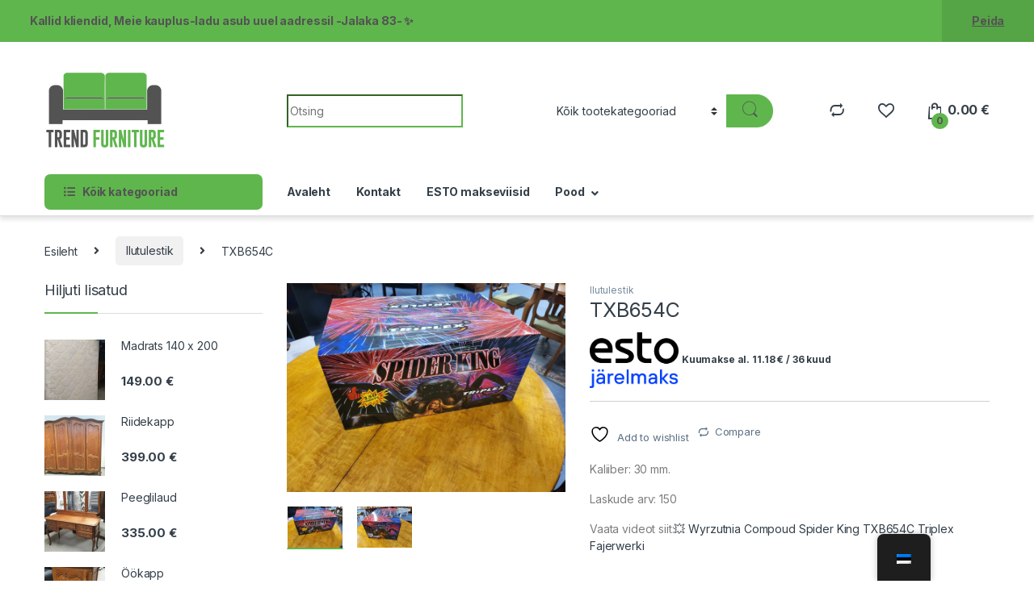

--- FILE ---
content_type: text/html; charset=UTF-8
request_url: https://trendfurniture.ee/toode/txb654c/
body_size: 27504
content:
<!DOCTYPE html>
<html lang="et">
<head>
<meta charset="UTF-8">
<meta name="viewport" content="width=device-width, initial-scale=1">
<link rel="profile" href="http://gmpg.org/xfn/11">
<link rel="pingback" href="https://trendfurniture.ee/xmlrpc.php">

				<script>document.documentElement.className = document.documentElement.className + ' yes-js js_active js'</script>
			<title>TXB654C &#8211; TrendFurniture</title>
<meta name='robots' content='max-image-preview:large' />
<link rel='dns-prefetch' href='//fonts.googleapis.com' />
<link rel="alternate" type="application/rss+xml" title="TrendFurniture &raquo; RSS" href="https://trendfurniture.ee/feed/" />
<link rel="alternate" type="application/rss+xml" title="TrendFurniture &raquo; Kommentaaride RSS" href="https://trendfurniture.ee/comments/feed/" />
<link rel="alternate" title="oEmbed (JSON)" type="application/json+oembed" href="https://trendfurniture.ee/wp-json/oembed/1.0/embed?url=https%3A%2F%2Ftrendfurniture.ee%2Ftoode%2Ftxb654c%2F" />
<link rel="alternate" title="oEmbed (XML)" type="text/xml+oembed" href="https://trendfurniture.ee/wp-json/oembed/1.0/embed?url=https%3A%2F%2Ftrendfurniture.ee%2Ftoode%2Ftxb654c%2F&#038;format=xml" />
<style id='wp-img-auto-sizes-contain-inline-css' type='text/css'>
img:is([sizes=auto i],[sizes^="auto," i]){contain-intrinsic-size:3000px 1500px}
/*# sourceURL=wp-img-auto-sizes-contain-inline-css */
</style>
<style id='wp-emoji-styles-inline-css' type='text/css'>

	img.wp-smiley, img.emoji {
		display: inline !important;
		border: none !important;
		box-shadow: none !important;
		height: 1em !important;
		width: 1em !important;
		margin: 0 0.07em !important;
		vertical-align: -0.1em !important;
		background: none !important;
		padding: 0 !important;
	}
/*# sourceURL=wp-emoji-styles-inline-css */
</style>
<link rel='stylesheet' id='wp-block-library-css' href='https://trendfurniture.ee/wp-includes/css/dist/block-library/style.min.css?ver=6.9' type='text/css' media='all' />
<link rel='stylesheet' id='wc-blocks-style-css' href='https://trendfurniture.ee/wp-content/plugins/woocommerce/assets/client/blocks/wc-blocks.css?ver=wc-10.4.3' type='text/css' media='all' />
<link rel='stylesheet' id='jquery-selectBox-css' href='https://trendfurniture.ee/wp-content/plugins/yith-woocommerce-wishlist/assets/css/jquery.selectBox.css?ver=1.2.0' type='text/css' media='all' />
<link rel='stylesheet' id='woocommerce_prettyPhoto_css-css' href='//trendfurniture.ee/wp-content/plugins/woocommerce/assets/css/prettyPhoto.css?ver=3.1.6' type='text/css' media='all' />
<link rel='stylesheet' id='yith-wcwl-main-css' href='https://trendfurniture.ee/wp-content/plugins/yith-woocommerce-wishlist/assets/css/style.css?ver=4.11.0' type='text/css' media='all' />
<style id='yith-wcwl-main-inline-css' type='text/css'>
 :root { --rounded-corners-radius: 16px; --add-to-cart-rounded-corners-radius: 16px; --color-headers-background: #F4F4F4; --feedback-duration: 3s } 
 :root { --rounded-corners-radius: 16px; --add-to-cart-rounded-corners-radius: 16px; --color-headers-background: #F4F4F4; --feedback-duration: 3s } 
 :root { --rounded-corners-radius: 16px; --add-to-cart-rounded-corners-radius: 16px; --color-headers-background: #F4F4F4; --feedback-duration: 3s } 
 :root { --rounded-corners-radius: 16px; --add-to-cart-rounded-corners-radius: 16px; --color-headers-background: #F4F4F4; --feedback-duration: 3s } 
 :root { --rounded-corners-radius: 16px; --add-to-cart-rounded-corners-radius: 16px; --color-headers-background: #F4F4F4; --feedback-duration: 3s } 
 :root { --rounded-corners-radius: 16px; --add-to-cart-rounded-corners-radius: 16px; --color-headers-background: #F4F4F4; --feedback-duration: 3s } 
 :root { --rounded-corners-radius: 16px; --add-to-cart-rounded-corners-radius: 16px; --color-headers-background: #F4F4F4; --feedback-duration: 3s } 
/*# sourceURL=yith-wcwl-main-inline-css */
</style>
<style id='global-styles-inline-css' type='text/css'>
:root{--wp--preset--aspect-ratio--square: 1;--wp--preset--aspect-ratio--4-3: 4/3;--wp--preset--aspect-ratio--3-4: 3/4;--wp--preset--aspect-ratio--3-2: 3/2;--wp--preset--aspect-ratio--2-3: 2/3;--wp--preset--aspect-ratio--16-9: 16/9;--wp--preset--aspect-ratio--9-16: 9/16;--wp--preset--color--black: #000000;--wp--preset--color--cyan-bluish-gray: #abb8c3;--wp--preset--color--white: #ffffff;--wp--preset--color--pale-pink: #f78da7;--wp--preset--color--vivid-red: #cf2e2e;--wp--preset--color--luminous-vivid-orange: #ff6900;--wp--preset--color--luminous-vivid-amber: #fcb900;--wp--preset--color--light-green-cyan: #7bdcb5;--wp--preset--color--vivid-green-cyan: #00d084;--wp--preset--color--pale-cyan-blue: #8ed1fc;--wp--preset--color--vivid-cyan-blue: #0693e3;--wp--preset--color--vivid-purple: #9b51e0;--wp--preset--gradient--vivid-cyan-blue-to-vivid-purple: linear-gradient(135deg,rgb(6,147,227) 0%,rgb(155,81,224) 100%);--wp--preset--gradient--light-green-cyan-to-vivid-green-cyan: linear-gradient(135deg,rgb(122,220,180) 0%,rgb(0,208,130) 100%);--wp--preset--gradient--luminous-vivid-amber-to-luminous-vivid-orange: linear-gradient(135deg,rgb(252,185,0) 0%,rgb(255,105,0) 100%);--wp--preset--gradient--luminous-vivid-orange-to-vivid-red: linear-gradient(135deg,rgb(255,105,0) 0%,rgb(207,46,46) 100%);--wp--preset--gradient--very-light-gray-to-cyan-bluish-gray: linear-gradient(135deg,rgb(238,238,238) 0%,rgb(169,184,195) 100%);--wp--preset--gradient--cool-to-warm-spectrum: linear-gradient(135deg,rgb(74,234,220) 0%,rgb(151,120,209) 20%,rgb(207,42,186) 40%,rgb(238,44,130) 60%,rgb(251,105,98) 80%,rgb(254,248,76) 100%);--wp--preset--gradient--blush-light-purple: linear-gradient(135deg,rgb(255,206,236) 0%,rgb(152,150,240) 100%);--wp--preset--gradient--blush-bordeaux: linear-gradient(135deg,rgb(254,205,165) 0%,rgb(254,45,45) 50%,rgb(107,0,62) 100%);--wp--preset--gradient--luminous-dusk: linear-gradient(135deg,rgb(255,203,112) 0%,rgb(199,81,192) 50%,rgb(65,88,208) 100%);--wp--preset--gradient--pale-ocean: linear-gradient(135deg,rgb(255,245,203) 0%,rgb(182,227,212) 50%,rgb(51,167,181) 100%);--wp--preset--gradient--electric-grass: linear-gradient(135deg,rgb(202,248,128) 0%,rgb(113,206,126) 100%);--wp--preset--gradient--midnight: linear-gradient(135deg,rgb(2,3,129) 0%,rgb(40,116,252) 100%);--wp--preset--font-size--small: 13px;--wp--preset--font-size--medium: 20px;--wp--preset--font-size--large: 36px;--wp--preset--font-size--x-large: 42px;--wp--preset--spacing--20: 0.44rem;--wp--preset--spacing--30: 0.67rem;--wp--preset--spacing--40: 1rem;--wp--preset--spacing--50: 1.5rem;--wp--preset--spacing--60: 2.25rem;--wp--preset--spacing--70: 3.38rem;--wp--preset--spacing--80: 5.06rem;--wp--preset--shadow--natural: 6px 6px 9px rgba(0, 0, 0, 0.2);--wp--preset--shadow--deep: 12px 12px 50px rgba(0, 0, 0, 0.4);--wp--preset--shadow--sharp: 6px 6px 0px rgba(0, 0, 0, 0.2);--wp--preset--shadow--outlined: 6px 6px 0px -3px rgb(255, 255, 255), 6px 6px rgb(0, 0, 0);--wp--preset--shadow--crisp: 6px 6px 0px rgb(0, 0, 0);}:where(.is-layout-flex){gap: 0.5em;}:where(.is-layout-grid){gap: 0.5em;}body .is-layout-flex{display: flex;}.is-layout-flex{flex-wrap: wrap;align-items: center;}.is-layout-flex > :is(*, div){margin: 0;}body .is-layout-grid{display: grid;}.is-layout-grid > :is(*, div){margin: 0;}:where(.wp-block-columns.is-layout-flex){gap: 2em;}:where(.wp-block-columns.is-layout-grid){gap: 2em;}:where(.wp-block-post-template.is-layout-flex){gap: 1.25em;}:where(.wp-block-post-template.is-layout-grid){gap: 1.25em;}.has-black-color{color: var(--wp--preset--color--black) !important;}.has-cyan-bluish-gray-color{color: var(--wp--preset--color--cyan-bluish-gray) !important;}.has-white-color{color: var(--wp--preset--color--white) !important;}.has-pale-pink-color{color: var(--wp--preset--color--pale-pink) !important;}.has-vivid-red-color{color: var(--wp--preset--color--vivid-red) !important;}.has-luminous-vivid-orange-color{color: var(--wp--preset--color--luminous-vivid-orange) !important;}.has-luminous-vivid-amber-color{color: var(--wp--preset--color--luminous-vivid-amber) !important;}.has-light-green-cyan-color{color: var(--wp--preset--color--light-green-cyan) !important;}.has-vivid-green-cyan-color{color: var(--wp--preset--color--vivid-green-cyan) !important;}.has-pale-cyan-blue-color{color: var(--wp--preset--color--pale-cyan-blue) !important;}.has-vivid-cyan-blue-color{color: var(--wp--preset--color--vivid-cyan-blue) !important;}.has-vivid-purple-color{color: var(--wp--preset--color--vivid-purple) !important;}.has-black-background-color{background-color: var(--wp--preset--color--black) !important;}.has-cyan-bluish-gray-background-color{background-color: var(--wp--preset--color--cyan-bluish-gray) !important;}.has-white-background-color{background-color: var(--wp--preset--color--white) !important;}.has-pale-pink-background-color{background-color: var(--wp--preset--color--pale-pink) !important;}.has-vivid-red-background-color{background-color: var(--wp--preset--color--vivid-red) !important;}.has-luminous-vivid-orange-background-color{background-color: var(--wp--preset--color--luminous-vivid-orange) !important;}.has-luminous-vivid-amber-background-color{background-color: var(--wp--preset--color--luminous-vivid-amber) !important;}.has-light-green-cyan-background-color{background-color: var(--wp--preset--color--light-green-cyan) !important;}.has-vivid-green-cyan-background-color{background-color: var(--wp--preset--color--vivid-green-cyan) !important;}.has-pale-cyan-blue-background-color{background-color: var(--wp--preset--color--pale-cyan-blue) !important;}.has-vivid-cyan-blue-background-color{background-color: var(--wp--preset--color--vivid-cyan-blue) !important;}.has-vivid-purple-background-color{background-color: var(--wp--preset--color--vivid-purple) !important;}.has-black-border-color{border-color: var(--wp--preset--color--black) !important;}.has-cyan-bluish-gray-border-color{border-color: var(--wp--preset--color--cyan-bluish-gray) !important;}.has-white-border-color{border-color: var(--wp--preset--color--white) !important;}.has-pale-pink-border-color{border-color: var(--wp--preset--color--pale-pink) !important;}.has-vivid-red-border-color{border-color: var(--wp--preset--color--vivid-red) !important;}.has-luminous-vivid-orange-border-color{border-color: var(--wp--preset--color--luminous-vivid-orange) !important;}.has-luminous-vivid-amber-border-color{border-color: var(--wp--preset--color--luminous-vivid-amber) !important;}.has-light-green-cyan-border-color{border-color: var(--wp--preset--color--light-green-cyan) !important;}.has-vivid-green-cyan-border-color{border-color: var(--wp--preset--color--vivid-green-cyan) !important;}.has-pale-cyan-blue-border-color{border-color: var(--wp--preset--color--pale-cyan-blue) !important;}.has-vivid-cyan-blue-border-color{border-color: var(--wp--preset--color--vivid-cyan-blue) !important;}.has-vivid-purple-border-color{border-color: var(--wp--preset--color--vivid-purple) !important;}.has-vivid-cyan-blue-to-vivid-purple-gradient-background{background: var(--wp--preset--gradient--vivid-cyan-blue-to-vivid-purple) !important;}.has-light-green-cyan-to-vivid-green-cyan-gradient-background{background: var(--wp--preset--gradient--light-green-cyan-to-vivid-green-cyan) !important;}.has-luminous-vivid-amber-to-luminous-vivid-orange-gradient-background{background: var(--wp--preset--gradient--luminous-vivid-amber-to-luminous-vivid-orange) !important;}.has-luminous-vivid-orange-to-vivid-red-gradient-background{background: var(--wp--preset--gradient--luminous-vivid-orange-to-vivid-red) !important;}.has-very-light-gray-to-cyan-bluish-gray-gradient-background{background: var(--wp--preset--gradient--very-light-gray-to-cyan-bluish-gray) !important;}.has-cool-to-warm-spectrum-gradient-background{background: var(--wp--preset--gradient--cool-to-warm-spectrum) !important;}.has-blush-light-purple-gradient-background{background: var(--wp--preset--gradient--blush-light-purple) !important;}.has-blush-bordeaux-gradient-background{background: var(--wp--preset--gradient--blush-bordeaux) !important;}.has-luminous-dusk-gradient-background{background: var(--wp--preset--gradient--luminous-dusk) !important;}.has-pale-ocean-gradient-background{background: var(--wp--preset--gradient--pale-ocean) !important;}.has-electric-grass-gradient-background{background: var(--wp--preset--gradient--electric-grass) !important;}.has-midnight-gradient-background{background: var(--wp--preset--gradient--midnight) !important;}.has-small-font-size{font-size: var(--wp--preset--font-size--small) !important;}.has-medium-font-size{font-size: var(--wp--preset--font-size--medium) !important;}.has-large-font-size{font-size: var(--wp--preset--font-size--large) !important;}.has-x-large-font-size{font-size: var(--wp--preset--font-size--x-large) !important;}
/*# sourceURL=global-styles-inline-css */
</style>

<style id='classic-theme-styles-inline-css' type='text/css'>
/*! This file is auto-generated */
.wp-block-button__link{color:#fff;background-color:#32373c;border-radius:9999px;box-shadow:none;text-decoration:none;padding:calc(.667em + 2px) calc(1.333em + 2px);font-size:1.125em}.wp-block-file__button{background:#32373c;color:#fff;text-decoration:none}
/*# sourceURL=/wp-includes/css/classic-themes.min.css */
</style>
<link rel='stylesheet' id='mas-wc-brands-style-css' href='https://trendfurniture.ee/wp-content/plugins/mas-woocommerce-brands/assets/css/style.css?ver=1.1.0' type='text/css' media='all' />
<link rel='stylesheet' id='photoswipe-css' href='https://trendfurniture.ee/wp-content/plugins/woocommerce/assets/css/photoswipe/photoswipe.min.css?ver=10.4.3' type='text/css' media='all' />
<link rel='stylesheet' id='photoswipe-default-skin-css' href='https://trendfurniture.ee/wp-content/plugins/woocommerce/assets/css/photoswipe/default-skin/default-skin.min.css?ver=10.4.3' type='text/css' media='all' />
<style id='woocommerce-inline-inline-css' type='text/css'>
.woocommerce form .form-row .required { visibility: visible; }
/*# sourceURL=woocommerce-inline-inline-css */
</style>
<link rel='stylesheet' id='trp-floater-language-switcher-style-css' href='https://trendfurniture.ee/wp-content/plugins/translatepress-multilingual/assets/css/trp-floater-language-switcher.css?ver=3.0.7' type='text/css' media='all' />
<link rel='stylesheet' id='trp-language-switcher-style-css' href='https://trendfurniture.ee/wp-content/plugins/translatepress-multilingual/assets/css/trp-language-switcher.css?ver=3.0.7' type='text/css' media='all' />
<link rel='stylesheet' id='electro-fonts-css' href='https://fonts.googleapis.com/css2?family=Inter:wght@300;400;600;700&#038;display=swap' type='text/css' media='all' />
<link rel='stylesheet' id='font-electro-css' href='https://trendfurniture.ee/wp-content/themes/electro/assets/css/font-electro.css?ver=3.3.0' type='text/css' media='all' />
<link rel='stylesheet' id='fontawesome-css' href='https://trendfurniture.ee/wp-content/themes/electro/assets/vendor/fontawesome/css/all.min.css?ver=3.3.0' type='text/css' media='all' />
<link rel='stylesheet' id='animate-css-css' href='https://trendfurniture.ee/wp-content/themes/electro/assets/vendor/animate.css/animate.min.css?ver=3.3.0' type='text/css' media='all' />
<link rel='stylesheet' id='electro-style-css' href='https://trendfurniture.ee/wp-content/themes/electro/style.min.css?ver=3.3.0' type='text/css' media='all' />
<link rel='stylesheet' id='jquery-fixedheadertable-style-css' href='https://trendfurniture.ee/wp-content/plugins/yith-woocommerce-compare/assets/css/jquery.dataTables.css?ver=1.10.18' type='text/css' media='all' />
<link rel='stylesheet' id='yith_woocompare_page-css' href='https://trendfurniture.ee/wp-content/plugins/yith-woocommerce-compare/assets/css/compare.css?ver=3.7.0' type='text/css' media='all' />
<link rel='stylesheet' id='yith-woocompare-widget-css' href='https://trendfurniture.ee/wp-content/plugins/yith-woocommerce-compare/assets/css/widget.css?ver=3.7.0' type='text/css' media='all' />
<script type="text/javascript" src="https://trendfurniture.ee/wp-includes/js/jquery/jquery.min.js?ver=3.7.1" id="jquery-core-js"></script>
<script type="text/javascript" src="https://trendfurniture.ee/wp-includes/js/jquery/jquery-migrate.min.js?ver=3.4.1" id="jquery-migrate-js"></script>
<script type="text/javascript" src="https://trendfurniture.ee/wp-content/plugins/woocommerce/assets/js/jquery-blockui/jquery.blockUI.min.js?ver=2.7.0-wc.10.4.3" id="wc-jquery-blockui-js" data-wp-strategy="defer"></script>
<script type="text/javascript" id="wc-add-to-cart-js-extra">
/* <![CDATA[ */
var wc_add_to_cart_params = {"ajax_url":"/wp-admin/admin-ajax.php","wc_ajax_url":"/?wc-ajax=%%endpoint%%","i18n_view_cart":"Vaata ostukorvi","cart_url":"https://trendfurniture.ee/ostukorv-2/","is_cart":"","cart_redirect_after_add":"no"};
//# sourceURL=wc-add-to-cart-js-extra
/* ]]> */
</script>
<script type="text/javascript" src="https://trendfurniture.ee/wp-content/plugins/woocommerce/assets/js/frontend/add-to-cart.min.js?ver=10.4.3" id="wc-add-to-cart-js" data-wp-strategy="defer"></script>
<script type="text/javascript" src="https://trendfurniture.ee/wp-content/plugins/woocommerce/assets/js/zoom/jquery.zoom.min.js?ver=1.7.21-wc.10.4.3" id="wc-zoom-js" defer="defer" data-wp-strategy="defer"></script>
<script type="text/javascript" src="https://trendfurniture.ee/wp-content/plugins/woocommerce/assets/js/flexslider/jquery.flexslider.min.js?ver=2.7.2-wc.10.4.3" id="wc-flexslider-js" defer="defer" data-wp-strategy="defer"></script>
<script type="text/javascript" src="https://trendfurniture.ee/wp-content/plugins/woocommerce/assets/js/photoswipe/photoswipe.min.js?ver=4.1.1-wc.10.4.3" id="wc-photoswipe-js" defer="defer" data-wp-strategy="defer"></script>
<script type="text/javascript" src="https://trendfurniture.ee/wp-content/plugins/woocommerce/assets/js/photoswipe/photoswipe-ui-default.min.js?ver=4.1.1-wc.10.4.3" id="wc-photoswipe-ui-default-js" defer="defer" data-wp-strategy="defer"></script>
<script type="text/javascript" id="wc-single-product-js-extra">
/* <![CDATA[ */
var wc_single_product_params = {"i18n_required_rating_text":"Palun vali hinnang","i18n_rating_options":["1 of 5 stars","2 of 5 stars","3 of 5 stars","4 of 5 stars","5 of 5 stars"],"i18n_product_gallery_trigger_text":"View full-screen image gallery","review_rating_required":"yes","flexslider":{"rtl":false,"animation":"slide","smoothHeight":true,"directionNav":false,"controlNav":true,"slideshow":false,"animationSpeed":500,"animationLoop":false,"allowOneSlide":false},"zoom_enabled":"1","zoom_options":[],"photoswipe_enabled":"1","photoswipe_options":{"shareEl":false,"closeOnScroll":false,"history":false,"hideAnimationDuration":0,"showAnimationDuration":0},"flexslider_enabled":"1"};
//# sourceURL=wc-single-product-js-extra
/* ]]> */
</script>
<script type="text/javascript" src="https://trendfurniture.ee/wp-content/plugins/woocommerce/assets/js/frontend/single-product.min.js?ver=10.4.3" id="wc-single-product-js" defer="defer" data-wp-strategy="defer"></script>
<script type="text/javascript" src="https://trendfurniture.ee/wp-content/plugins/woocommerce/assets/js/js-cookie/js.cookie.min.js?ver=2.1.4-wc.10.4.3" id="wc-js-cookie-js" defer="defer" data-wp-strategy="defer"></script>
<script type="text/javascript" id="woocommerce-js-extra">
/* <![CDATA[ */
var woocommerce_params = {"ajax_url":"/wp-admin/admin-ajax.php","wc_ajax_url":"/?wc-ajax=%%endpoint%%","i18n_password_show":"Show password","i18n_password_hide":"Hide password"};
//# sourceURL=woocommerce-js-extra
/* ]]> */
</script>
<script type="text/javascript" src="https://trendfurniture.ee/wp-content/plugins/woocommerce/assets/js/frontend/woocommerce.min.js?ver=10.4.3" id="woocommerce-js" defer="defer" data-wp-strategy="defer"></script>
<script type="text/javascript" src="https://trendfurniture.ee/wp-content/plugins/translatepress-multilingual/assets/js/trp-frontend-compatibility.js?ver=3.0.7" id="trp-frontend-compatibility-js"></script>
<script type="text/javascript" src="https://trendfurniture.ee/wp-content/plugins/js_composer/assets/js/vendors/woocommerce-add-to-cart.js?ver=6.9.0" id="vc_woocommerce-add-to-cart-js-js"></script>
<script type="text/javascript" src="https://trendfurniture.ee/wp-includes/js/dist/hooks.min.js?ver=dd5603f07f9220ed27f1" id="wp-hooks-js"></script>
<script type="text/javascript" id="wpm-js-extra">
/* <![CDATA[ */
var wpm = {"ajax_url":"https://trendfurniture.ee/wp-admin/admin-ajax.php","root":"https://trendfurniture.ee/wp-json/","nonce_wp_rest":"64398860e9","nonce_ajax":"385d272e26"};
//# sourceURL=wpm-js-extra
/* ]]> */
</script>
<script type="text/javascript" src="https://trendfurniture.ee/wp-content/plugins/woocommerce-google-adwords-conversion-tracking-tag/js/public/free/wpm-public.p1.min.js?ver=1.54.1" id="wpm-js"></script>
<link rel="https://api.w.org/" href="https://trendfurniture.ee/wp-json/" /><link rel="alternate" title="JSON" type="application/json" href="https://trendfurniture.ee/wp-json/wp/v2/product/33739" /><link rel="EditURI" type="application/rsd+xml" title="RSD" href="https://trendfurniture.ee/xmlrpc.php?rsd" />
<link rel="canonical" href="https://trendfurniture.ee/toode/txb654c/" />
<link rel='shortlink' href='https://trendfurniture.ee/?p=33739' />
<meta name="generator" content="Redux 4.5.10" />        <script>
            (function ($) {
                const styles = `
                .monthly_payment {
                    font-size: 12px;
                }
                .products .product .esto_calculator {
                    margin-bottom: 16px;
                }
            `;
                const styleSheet = document.createElement('style');
                styleSheet.type = 'text/css';
                styleSheet.innerText = styles;
                document.head.appendChild(styleSheet);
            })(jQuery);
        </script>
        <link rel="alternate" hreflang="et" href="https://trendfurniture.ee/toode/txb654c/"/>
<link rel="alternate" hreflang="en-GB" href="https://trendfurniture.ee/en/product/txb654c/"/>
<link rel="alternate" hreflang="ru-RU" href="https://trendfurniture.ee/ru/product/txb654c/"/>
<link rel="alternate" hreflang="en" href="https://trendfurniture.ee/en/product/txb654c/"/>
<link rel="alternate" hreflang="ru" href="https://trendfurniture.ee/ru/product/txb654c/"/>
	<noscript><style>.woocommerce-product-gallery{ opacity: 1 !important; }</style></noscript>
	
<!-- START Pixel Manager for WooCommerce -->

		<script>

			window.wpmDataLayer = window.wpmDataLayer || {};
			window.wpmDataLayer = Object.assign(window.wpmDataLayer, {"cart":{},"cart_item_keys":{},"version":{"number":"1.54.1","pro":false,"eligible_for_updates":false,"distro":"fms","beta":false,"show":true},"pixels":{"google":{"linker":{"settings":null},"user_id":false,"analytics":{"ga4":{"measurement_id":"G-6YKW090TXM","parameters":{},"mp_active":false,"debug_mode":false,"page_load_time_tracking":false},"id_type":"post_id"},"tag_id":"G-6YKW090TXM","tag_id_suppressed":[],"tag_gateway":{"measurement_path":""},"tcf_support":false,"consent_mode":{"is_active":false,"wait_for_update":500,"ads_data_redaction":false,"url_passthrough":true}}},"shop":{"list_name":"Product | TXB654C","list_id":"product_txb654c","page_type":"product","product_type":"simple","currency":"EUR","selectors":{"addToCart":[],"beginCheckout":[]},"order_duplication_prevention":true,"view_item_list_trigger":{"test_mode":false,"background_color":"green","opacity":0.5,"repeat":true,"timeout":1000,"threshold":0.8000000000000000444089209850062616169452667236328125},"variations_output":true,"session_active":false},"page":{"id":33739,"title":"TXB654C","type":"product","categories":[],"parent":{"id":0,"title":"TXB654C","type":"product","categories":[]}},"general":{"user_logged_in":false,"scroll_tracking_thresholds":[],"page_id":33739,"exclude_domains":[],"server_2_server":{"active":false,"user_agent_exclude_patterns":[],"ip_exclude_list":[],"pageview_event_s2s":{"is_active":false,"pixels":[]}},"consent_management":{"explicit_consent":false},"lazy_load_pmw":false,"chunk_base_path":"https://trendfurniture.ee/wp-content/plugins/woocommerce-google-adwords-conversion-tracking-tag/js/public/free/","modules":{"load_deprecated_functions":true}}});

		</script>

		
<!-- END Pixel Manager for WooCommerce -->
			<meta name="pm-dataLayer-meta" content="33739" class="wpmProductId"
				  data-id="33739">
					<script>
			(window.wpmDataLayer = window.wpmDataLayer || {}).products                = window.wpmDataLayer.products || {};
			window.wpmDataLayer.products[33739] = {"id":"33739","sku":"","price":285,"brand":"","quantity":1,"dyn_r_ids":{"post_id":"33739","sku":33739,"gpf":"woocommerce_gpf_33739","gla":"gla_33739"},"is_variable":false,"type":"simple","name":"TXB654C","category":["Ilutulestik"],"is_variation":false};
					</script>
		<meta name="generator" content="Powered by WPBakery Page Builder - drag and drop page builder for WordPress."/>
<meta name="generator" content="Powered by Slider Revolution 6.7.23 - responsive, Mobile-Friendly Slider Plugin for WordPress with comfortable drag and drop interface." />
<script>function setREVStartSize(e){
			//window.requestAnimationFrame(function() {
				window.RSIW = window.RSIW===undefined ? window.innerWidth : window.RSIW;
				window.RSIH = window.RSIH===undefined ? window.innerHeight : window.RSIH;
				try {
					var pw = document.getElementById(e.c).parentNode.offsetWidth,
						newh;
					pw = pw===0 || isNaN(pw) || (e.l=="fullwidth" || e.layout=="fullwidth") ? window.RSIW : pw;
					e.tabw = e.tabw===undefined ? 0 : parseInt(e.tabw);
					e.thumbw = e.thumbw===undefined ? 0 : parseInt(e.thumbw);
					e.tabh = e.tabh===undefined ? 0 : parseInt(e.tabh);
					e.thumbh = e.thumbh===undefined ? 0 : parseInt(e.thumbh);
					e.tabhide = e.tabhide===undefined ? 0 : parseInt(e.tabhide);
					e.thumbhide = e.thumbhide===undefined ? 0 : parseInt(e.thumbhide);
					e.mh = e.mh===undefined || e.mh=="" || e.mh==="auto" ? 0 : parseInt(e.mh,0);
					if(e.layout==="fullscreen" || e.l==="fullscreen")
						newh = Math.max(e.mh,window.RSIH);
					else{
						e.gw = Array.isArray(e.gw) ? e.gw : [e.gw];
						for (var i in e.rl) if (e.gw[i]===undefined || e.gw[i]===0) e.gw[i] = e.gw[i-1];
						e.gh = e.el===undefined || e.el==="" || (Array.isArray(e.el) && e.el.length==0)? e.gh : e.el;
						e.gh = Array.isArray(e.gh) ? e.gh : [e.gh];
						for (var i in e.rl) if (e.gh[i]===undefined || e.gh[i]===0) e.gh[i] = e.gh[i-1];
											
						var nl = new Array(e.rl.length),
							ix = 0,
							sl;
						e.tabw = e.tabhide>=pw ? 0 : e.tabw;
						e.thumbw = e.thumbhide>=pw ? 0 : e.thumbw;
						e.tabh = e.tabhide>=pw ? 0 : e.tabh;
						e.thumbh = e.thumbhide>=pw ? 0 : e.thumbh;
						for (var i in e.rl) nl[i] = e.rl[i]<window.RSIW ? 0 : e.rl[i];
						sl = nl[0];
						for (var i in nl) if (sl>nl[i] && nl[i]>0) { sl = nl[i]; ix=i;}
						var m = pw>(e.gw[ix]+e.tabw+e.thumbw) ? 1 : (pw-(e.tabw+e.thumbw)) / (e.gw[ix]);
						newh =  (e.gh[ix] * m) + (e.tabh + e.thumbh);
					}
					var el = document.getElementById(e.c);
					if (el!==null && el) el.style.height = newh+"px";
					el = document.getElementById(e.c+"_wrapper");
					if (el!==null && el) {
						el.style.height = newh+"px";
						el.style.display = "block";
					}
				} catch(e){
					console.log("Failure at Presize of Slider:" + e)
				}
			//});
		  };</script>
<style type="text/css">
        .footer-call-us .call-us-icon i,
        .header-support-info .support-icon i,
        .header-support-inner .support-icon,
        .widget_electro_products_filter .widget_layered_nav li > a:hover::before,
        .widget_electro_products_filter .widget_layered_nav li > a:focus::before,
        .widget_electro_products_filter .widget_product_categories li > a:hover::before,
        .widget_electro_products_filter .widget_product_categories li > a:focus::before,
        .widget_electro_products_filter .widget_layered_nav li.chosen > a::before,
        .widget_electro_products_filter .widget_product_categories li.current-cat > a::before,
        .features-list .media-left i,
        .secondary-nav>.dropdown.open >a::before,
        .secondary-nav>.dropdown.show >a::before,
        p.stars a,
        .top-bar.top-bar-v1 #menu-top-bar-left.nav-inline .menu-item > a i,
        .handheld-footer .handheld-footer-bar .footer-call-us .call-us-text span,
        .footer-v2 .handheld-footer .handheld-footer-bar .footer-call-us .call-us-text span,
        .top-bar .menu-item.customer-support i,
        .header-v13 .primary-nav-menu .nav-inline>.menu-item>a:hover,
        .header-v13 .primary-nav-menu .nav-inline>.dropdown:hover > a,
        .header-v13 .off-canvas-navigation-wrapper .navbar-toggler:hover,
        .header-v13 .off-canvas-navigation-wrapper button:hover,
        .header-v13 .off-canvas-navigation-wrapper.toggled .navbar-toggler:hover,
        .header-v13 .off-canvas-navigation-wrapper.toggled button:hover {
            color: #5fb64d;
        }

        .header-logo svg ellipse,
        .footer-logo svg ellipse{
            fill:#5fb64d;
        }

        .primary-nav .nav-inline > .menu-item .dropdown-menu,
        .primary-nav-menu .nav-inline > .menu-item .dropdown-menu,
        .navbar-primary .navbar-nav > .menu-item .dropdown-menu,
        .vertical-menu .menu-item-has-children > .dropdown-menu,
        .departments-menu .menu-item-has-children:hover > .dropdown-menu,
        .top-bar .nav-inline > .menu-item .dropdown-menu,
        .secondary-nav>.dropdown .dropdown-menu,
        .header-v6 .vertical-menu .list-group-item > .dropdown-menu,
        .best-selling-menu .nav-item>ul>li.electro-more-menu-item .dropdown-menu,
        .home-v5-slider .tp-tab.selected .tp-tab-title:before,
        .home-v5-slider .tp-tab.selected .tp-tab-title:after,
        .header-v5 .electro-navigation .departments-menu-v2>.dropdown>.dropdown-menu,
        .product-categories-list-with-header.v2 header .caption .section-title:after,
        .primary-nav-menu .nav-inline >.menu-item .dropdown-menu,
        .dropdown-menu-mini-cart,
        .dropdown-menu-user-account,
        .electro-navbar-primary .nav>.menu-item.menu-item-has-children .dropdown-menu,
        .header-v6 .header-logo-area .departments-menu-v2 .departments-menu-v2-title+.dropdown-menu,
        .departments-menu-v2 .departments-menu-v2-title+.dropdown-menu li.menu-item-has-children .dropdown-menu,
        .secondary-nav-v6 .secondary-nav-v6-inner .sub-menu,
        .secondary-nav-v6 .widget_nav_menu .sub-menu {
            border-top-color: #5fb64d;
        }

        .columns-6-1 > ul.products > li.product .thumbnails > a:hover,
        .primary-nav .nav-inline .yamm-fw.open > a::before,
        .columns-6-1>ul.products.product-main-6-1 .electro-wc-product-gallery__wrapper .electro-wc-product-gallery__image.flex-active-slide img,
        .single-product .electro-wc-product-gallery .electro-wc-product-gallery__wrapper .electro-wc-product-gallery__image.flex-active-slide img,
        .products-6-1-with-categories-inner .product-main-6-1 .images .thumbnails a:hover,
        .home-v5-slider .tp-tab.selected .tp-tab-title:after,
        .electro-navbar .departments-menu-v2 .departments-menu-v2-title+.dropdown-menu li.menu-item-has-children>.dropdown-menu,
        .product-main-6-1 .thumbnails>a:focus, .product-main-6-1 .thumbnails>a:hover,
        .product-main-6-1 .thumbnails>a:focus, .product-main-6-1 .thumbnails>a:focus,
        .product-main-6-1 .thumbnails>a:focus>img, .product-main-6-1 .thumbnails>a:hover>img,
        .product-main-6-1 .thumbnails>a:focus>img, .product-main-6-1 .thumbnails>a:focus>img {
            border-bottom-color: #5fb64d;
        }

        .navbar-primary,
        .footer-newsletter,
        .button:hover::before,
        li.product:hover .button::before,
        li.product:hover .added_to_cart::before,
        .owl-item .product:hover .button::before,
        .owl-item .product:hover .added_to_cart::before,
        .widget_price_filter .ui-slider .ui-slider-handle,
        .woocommerce-pagination ul.page-numbers > li a.current,
        .woocommerce-pagination ul.page-numbers > li span.current,
        .pagination ul.page-numbers > li a.current,
        .pagination ul.page-numbers > li span.current,
        .owl-dots .owl-dot.active,
        .products-carousel-tabs .nav-link.active::before,
        .deal-progress .progress-bar,
        .products-2-1-2 .nav-link.active::before,
        .products-4-1-4 .nav-link.active::before,
        .da .da-action > a::after,
        .header-v1 .navbar-search .input-group .btn,
        .header-v3 .navbar-search .input-group .btn,
        .header-v6 .navbar-search .input-group .btn,
        .header-v8 .navbar-search .input-group .btn,
        .header-v9 .navbar-search .input-group .btn,
        .header-v10 .navbar-search .input-group .btn,
        .header-v11 .navbar-search .input-group-btn .btn,
        .vertical-menu > li:first-child,
        .widget.widget_tag_cloud .tagcloud a:hover,
        .widget.widget_tag_cloud .tagcloud a:focus,
        .navbar-mini-cart .cart-items-count,
        .navbar-compare .count,
        .navbar-wishlist .count,
        .wc-tabs > li.active a::before,
        .ec-tabs > li.active a::before,
        .woocommerce-info,
        .woocommerce-noreviews,
        p.no-comments,
        .products-2-1-2 .nav-link:hover::before,
        .products-4-1-4 .nav-link:hover::before,
        .single_add_to_cart_button,
        .section-onsale-product-carousel .onsale-product-carousel .onsale-product .onsale-product-content .deal-cart-button .button,
        .section-onsale-product-carousel .onsale-product-carousel .onsale-product .onsale-product-content .deal-cart-button .added_to_cart,
        .wpb-accordion .vc_tta.vc_general .vc_tta-panel.vc_active .vc_tta-panel-heading .vc_tta-panel-title > a i,
        ul.products > li.product.list-view:not(.list-view-small) .button:hover,
        ul.products > li.product.list-view:not(.list-view-small) .button:focus,
        ul.products > li.product.list-view:not(.list-view-small) .button:active,
        ul.products > li.product.list-view.list-view-small .button:hover::after,
        ul.products > li.product.list-view.list-view-small .button:focus::after,
        ul.products > li.product.list-view.list-view-small .button:active::after,
        .widget_electro_products_carousel_widget .section-products-carousel .owl-nav .owl-prev:hover,
        .widget_electro_products_carousel_widget .section-products-carousel .owl-nav .owl-next:hover,
        .full-color-background .header-v3,
        .full-color-background .header-v4,
        .full-color-background .top-bar,
        .top-bar-v3,
        .pace .pace-progress,
        .electro-handheld-footer-bar ul li a .count,
        .handheld-navigation-wrapper .stuck .navbar-toggler,
        .handheld-navigation-wrapper .stuck button,
        .handheld-navigation-wrapper.toggled .stuck .navbar-toggler,
        .handheld-navigation-wrapper.toggled .stuck button,
        .da .da-action>a::after,
        .demo_store,
        .header-v5 .header-top,
        .handheld-header-v2,
        .handheld-header-v2.stuck,
        #payment .place-order button[type=submit],
        .single-product .product-images-wrapper .woocommerce-product-gallery.electro-carousel-loaded .flex-control-nav li a.flex-active,
        .single-product .product-images-wrapper .electro-wc-product-gallery .flex-control-nav li a.flex-active,
        .single-product .product-images-wrapper .flex-control-nav li a.flex-active,
        .section-onsale-product .savings,
        .section-onsale-product-carousel .savings,
        .columns-6-1>ul.products.product-main-6-1>li.product .electro-wc-product-gallery .flex-control-nav li a.flex-active,
        .products-carousel-tabs-v5 header ul.nav-inline .nav-link.active,
        .products-carousel-tabs-with-deal header ul.nav-inline .nav-link.active,
        section .deals-carousel-inner-block .onsale-product .onsale-product-content .deal-cart-button .added_to_cart,
        section .deals-carousel-inner-block .onsale-product .onsale-product-content .deal-cart-button .button,
        .header-icon-counter,
        .electro-navbar,
        .departments-menu-v2-title,
        section .deals-carousel-inner-block .onsale-product .onsale-product-content .deal-cart-button .added_to_cart,
        section .deals-carousel-inner-block .onsale-product .onsale-product-content .deal-cart-button .button,
        .deal-products-with-featured header,
        .deal-products-with-featured ul.products > li.product.product-featured .savings,
        .mobile-header-v2,
        .mobile-header-v2.stuck,
        .product-categories-list-with-header.v2 header .caption .section-title,
        .product-categories-list-with-header.v2 header .caption .section-title,
        .home-mobile-v2-features-block,
        .show-nav .nav .nav-item.active .nav-link,
        .header-v5,
        .header-v5 .stuck,
        .electro-navbar-primary,
        .navbar-search-input-group .navbar-search-button,
        .da-block .da-action::after,
        .products-6-1 header.show-nav ul.nav .nav-item.active .nav-link,
        ul.products[data-view=list-view].columns-1>li.product .product-loop-footer .button,
        ul.products[data-view=list-view].columns-2>li.product .product-loop-footer .button,
        ul.products[data-view=list-view].columns-3>li.product .product-loop-footer .button,
        ul.products[data-view=list-view].columns-4>li.product .product-loop-footer .button,
        ul.products[data-view=list-view].columns-5>li.product .product-loop-footer .button,
        ul.products[data-view=list-view].columns-6>li.product .product-loop-footer .button,
        ul.products[data-view=list-view].columns-7>li.product .product-loop-footer .button,
        ul.products[data-view=list-view].columns-8>li.product .product-loop-footer .button,
        ul.products[data-view=list-view]>li.product .product-item__footer .add-to-cart-wrap a,
        .products.show-btn>li.product .added_to_cart,
        .products.show-btn>li.product .button,
        .yith-wcqv-button,
        .header-v7 .masthead,
        .header-v10 .secondary-nav-menu,
        section.category-icons-carousel-v2,
        .category-icons-carousel .category a:hover .category-icon,
        .products-carousel-banner-vertical-tabs .banners-tabs>.nav a.active,
        .products-carousel-with-timer .deal-countdown-timer,
        .section-onsale-product-carousel-v9 .onsale-product .deal-countdown-timer,
        .dokan-elector-style-active.store-v1 .profile-frame + .dokan-store-tabs > ul li.active a:after,
        .dokan-elector-style-active.store-v5 .profile-frame + .dokan-store-tabs > ul li.active a:after,
        .aws-container .aws-search-form .aws-search-clear,
        div.wpforms-container-full .wpforms-form input[type=submit],
        div.wpforms-container-full .wpforms-form button[type=submit],
        div.wpforms-container-full .wpforms-form .wpforms-page-button,
        .electro-dark .full-color-background .masthead .navbar-search .input-group .btn,
        .electro-dark .electro-navbar-primary .nav>.menu-item:hover>a,
        .electro-dark .masthead .navbar-search .input-group .btn {
            background-color: #5fb64d;
        }

        .electro-navbar .departments-menu-v2 .departments-menu-v2-title+.dropdown-menu li.menu-item-has-children>.dropdown-menu,
        .products-carousel-banner-vertical-tabs .banners-tabs>.nav a.active::before {
            border-right-color: #5fb64d;
        }

        .hero-action-btn:hover {
            background-color: #57a747 !important;
        }

        .hero-action-btn,
        #scrollUp,
        .custom .tp-bullet.selected,
        .home-v1-slider .btn-primary,
        .home-v2-slider .btn-primary,
        .home-v3-slider .btn-primary,
        .electro-dark .show-nav .nav .active .nav-link,
        .electro-dark .full-color-background .masthead .header-icon-counter,
        .electro-dark .full-color-background .masthead .navbar-search .input-group .btn,
        .electro-dark .electro-navbar-primary .nav>.menu-item:hover>a,
        .electro-dark .masthead .navbar-search .input-group .btn,
        .home-v13-hero-search .woocommerce-product-search button {
            background-color: #5fb64d !important;
        }

        .departments-menu .departments-menu-dropdown,
        .departments-menu .menu-item-has-children > .dropdown-menu,
        .widget_price_filter .ui-slider .ui-slider-handle:last-child,
        section header h1::after,
        section header .h1::after,
        .products-carousel-tabs .nav-link.active::after,
        section.section-product-cards-carousel header ul.nav .active .nav-link,
        section.section-onsale-product,
        section.section-onsale-product-carousel .onsale-product-carousel,
        .products-2-1-2 .nav-link.active::after,
        .products-4-1-4 .nav-link.active::after,
        .products-6-1 header ul.nav .active .nav-link,
        .header-v1 .navbar-search .input-group .form-control,
        .header-v1 .navbar-search .input-group .input-group-addon,
        .header-v1 .navbar-search .input-group .btn,
        .header-v3 .navbar-search .input-group .form-control,
        .header-v3 .navbar-search .input-group .input-group-addon,
        .header-v3 .navbar-search .input-group .btn,
        .header-v6 .navbar-search .input-group .form-control,
        .header-v6 .navbar-search .input-group .input-group-addon,
        .header-v6 .navbar-search .input-group .btn,
        .header-v8 .navbar-search .input-group .form-control,
        .header-v8 .navbar-search .input-group .input-group-addon,
        .header-v8 .navbar-search .input-group .btn,
        .header-v9 .navbar-search .input-group .form-control,
        .header-v9 .navbar-search .input-group .input-group-addon,
        .header-v9 .navbar-search .input-group .btn,
        .header-v10 .navbar-search .input-group .form-control,
        .header-v10 .navbar-search .input-group .input-group-addon,
        .header-v10 .navbar-search .input-group .btn,
        .widget.widget_tag_cloud .tagcloud a:hover,
        .widget.widget_tag_cloud .tagcloud a:focus,
        .navbar-primary .navbar-mini-cart .dropdown-menu-mini-cart,
        .woocommerce-checkout h3::after,
        #customer_login h2::after,
        .customer-login-form h2::after,
        .navbar-primary .navbar-mini-cart .dropdown-menu-mini-cart,
        .woocommerce-edit-address form h3::after,
        .edit-account legend::after,
        .woocommerce-account h2::after,
        .address header.title h3::after,
        .addresses header.title h3::after,
        .woocommerce-order-received h2::after,
        .track-order h2::after,
        .wc-tabs > li.active a::after,
        .ec-tabs > li.active a::after,
        .comments-title::after,
        .comment-reply-title::after,
        .pings-title::after,
        #reviews #comments > h2::after,
        .single-product .woocommerce-tabs ~ div.products > h2::after,
        .single-product .electro-tabs ~ div.products > h2::after,
        .single-product .related>h2::after,
        .single-product .up-sells>h2::after,
        .cart-collaterals h2:not(.woocommerce-loop-product__title)::after,
        .footer-widgets .widget-title:after,
        .sidebar .widget-title::after,
        .sidebar-blog .widget-title::after,
        .contact-page-title::after,
        #reviews:not(.electro-advanced-reviews) #comments > h2::after,
        .cpf-type-range .tm-range-picker .noUi-origin .noUi-handle,
        .widget_electro_products_carousel_widget .section-products-carousel .owl-nav .owl-prev:hover,
        .widget_electro_products_carousel_widget .section-products-carousel .owl-nav .owl-next:hover,
        .wpb-accordion .vc_tta.vc_general .vc_tta-panel.vc_active .vc_tta-panel-heading .vc_tta-panel-title > a i,
        .single-product .woocommerce-tabs+section.products>h2::after,
        #payment .place-order button[type=submit],
        .single-product .electro-tabs+section.products>h2::after,
        .deal-products-carousel .deal-products-carousel-inner .deal-products-timer header .section-title:after,
        .deal-products-carousel .deal-products-carousel-inner .deal-countdown > span,
        .deals-carousel-inner-block .onsale-product .onsale-product-content .deal-countdown > span,
        .home-v5-slider .section-onsale-product-v2 .onsale-product .onsale-product-content .deal-countdown > span,
        .products-with-category-image header ul.nav-inline .active .nav-link,
        .products-6-1-with-categories header ul.nav-inline .active .nav-link,
        .products-carousel-tabs-v5 header ul.nav-inline .nav-link:hover,
        .products-carousel-tabs-with-deal header ul.nav-inline .nav-link:hover,
        section.products-carousel-v5 header .nav-inline .active .nav-link,
        .mobile-header-v1 .site-search .widget.widget_product_search form,
        .mobile-header-v1 .site-search .widget.widget_search form,
        .show-nav .nav .nav-item.active .nav-link,
        .departments-menu-v2 .departments-menu-v2-title+.dropdown-menu,
        .navbar-search-input-group .search-field,
        .navbar-search-input-group .custom-select,
        .products-6-1 header.show-nav ul.nav .nav-item.active .nav-link,
        .header-v1 .aws-container .aws-search-field,
        .header-v3 .aws-container .aws-search-field,
        .header-v6 .aws-container .aws-search-field,
        .header-v8 .aws-container .aws-search-field,
        div.wpforms-container-full .wpforms-form input[type=submit],
        div.wpforms-container-full .wpforms-form button[type=submit],
        div.wpforms-container-full .wpforms-form .wpforms-page-button,
        .electro-dark .electro-navbar .navbar-search .input-group .btn,
        .electro-dark .masthead .navbar-search .input-group .btn,
        .home-v13-vertical-menu .vertical-menu-title .title::after {
            border-color: #5fb64d;
        }

        @media (min-width: 1480px) {
            .onsale-product-carousel .onsale-product__inner {
        		border-color: #5fb64d;
        	}
        }

        .widget_price_filter .price_slider_amount .button,
        .dropdown-menu-mini-cart .wc-forward.checkout,
        table.cart .actions .checkout-button,
        .cart-collaterals .cart_totals .wc-proceed-to-checkout a,
        .customer-login-form .button,
        .btn-primary,
        input[type="submit"],
        input.dokan-btn-theme[type="submit"],
        a.dokan-btn-theme, .dokan-btn-theme,
        .sign-in-button,
        .products-carousel-banner-vertical-tabs .banners-tabs .tab-content-inner>a,
        .dokan-store-support-and-follow-wrap .dokan-btn {
          color: #535353;
          background-color: #5fb64d;
          border-color: #5fb64d;
        }

        .widget_price_filter .price_slider_amount .button:hover,
        .dropdown-menu-mini-cart .wc-forward.checkout:hover,
        table.cart .actions .checkout-button:hover,
        .customer-login-form .button:hover,
        .btn-primary:hover,
        input[type="submit"]:hover,
        input.dokan-btn-theme[type="submit"]:hover,
        a.dokan-btn-theme:hover, .dokan-btn-theme:hover,
        .sign-in-button:hover,
        .products-carousel-banner-vertical-tabs .banners-tabs .tab-content-inner>a:hover,
        .dokan-store-support-and-follow-wrap .dokan-btn:hover {
          color: #fff;
          background-color: #000000;
          border-color: #000000;
        }

        .widget_price_filter .price_slider_amount .button:focus, .widget_price_filter .price_slider_amount .button.focus,
        .dropdown-menu-mini-cart .wc-forward.checkout:focus,
        .dropdown-menu-mini-cart .wc-forward.checkout.focus,
        table.cart .actions .checkout-button:focus,
        table.cart .actions .checkout-button.focus,
        .customer-login-form .button:focus,
        .customer-login-form .button.focus,
        .btn-primary:focus,
        .btn-primary.focus,
        input[type="submit"]:focus,
        input[type="submit"].focus,
        input.dokan-btn-theme[type="submit"]:focus,
        input.dokan-btn-theme[type="submit"].focus,
        a.dokan-btn-theme:focus,
        a.dokan-btn-theme.focus, .dokan-btn-theme:focus, .dokan-btn-theme.focus,
        .sign-in-button:focus,
        .products-carousel-banner-vertical-tabs .banners-tabs .tab-content-inner>a:focus,
        .dokan-store-support-and-follow-wrap .dokan-btn:focus {
          color: #fff;
          background-color: #000000;
          border-color: #000000;
        }

        .widget_price_filter .price_slider_amount .button:active, .widget_price_filter .price_slider_amount .button.active, .open > .widget_price_filter .price_slider_amount .button.dropdown-toggle,
        .dropdown-menu-mini-cart .wc-forward.checkout:active,
        .dropdown-menu-mini-cart .wc-forward.checkout.active, .open >
        .dropdown-menu-mini-cart .wc-forward.checkout.dropdown-toggle,
        table.cart .actions .checkout-button:active,
        table.cart .actions .checkout-button.active, .open >
        table.cart .actions .checkout-button.dropdown-toggle,
        .customer-login-form .button:active,
        .customer-login-form .button.active, .open >
        .customer-login-form .button.dropdown-toggle,
        .btn-primary:active,
        .btn-primary.active, .open >
        .btn-primary.dropdown-toggle,
        input[type="submit"]:active,
        input[type="submit"].active, .open >
        input[type="submit"].dropdown-toggle,
        input.dokan-btn-theme[type="submit"]:active,
        input.dokan-btn-theme[type="submit"].active, .open >
        input.dokan-btn-theme[type="submit"].dropdown-toggle,
        a.dokan-btn-theme:active,
        a.dokan-btn-theme.active, .open >
        a.dokan-btn-theme.dropdown-toggle, .dokan-btn-theme:active, .dokan-btn-theme.active, .open > .dokan-btn-theme.dropdown-toggle {
          color: #535353;
          background-color: #000000;
          border-color: #000000;
          background-image: none;
        }

        .widget_price_filter .price_slider_amount .button:active:hover, .widget_price_filter .price_slider_amount .button:active:focus, .widget_price_filter .price_slider_amount .button:active.focus, .widget_price_filter .price_slider_amount .button.active:hover, .widget_price_filter .price_slider_amount .button.active:focus, .widget_price_filter .price_slider_amount .button.active.focus, .open > .widget_price_filter .price_slider_amount .button.dropdown-toggle:hover, .open > .widget_price_filter .price_slider_amount .button.dropdown-toggle:focus, .open > .widget_price_filter .price_slider_amount .button.dropdown-toggle.focus,
        .dropdown-menu-mini-cart .wc-forward.checkout:active:hover,
        .dropdown-menu-mini-cart .wc-forward.checkout:active:focus,
        .dropdown-menu-mini-cart .wc-forward.checkout:active.focus,
        .dropdown-menu-mini-cart .wc-forward.checkout.active:hover,
        .dropdown-menu-mini-cart .wc-forward.checkout.active:focus,
        .dropdown-menu-mini-cart .wc-forward.checkout.active.focus, .open >
        .dropdown-menu-mini-cart .wc-forward.checkout.dropdown-toggle:hover, .open >
        .dropdown-menu-mini-cart .wc-forward.checkout.dropdown-toggle:focus, .open >
        .dropdown-menu-mini-cart .wc-forward.checkout.dropdown-toggle.focus,
        table.cart .actions .checkout-button:active:hover,
        table.cart .actions .checkout-button:active:focus,
        table.cart .actions .checkout-button:active.focus,
        table.cart .actions .checkout-button.active:hover,
        table.cart .actions .checkout-button.active:focus,
        table.cart .actions .checkout-button.active.focus, .open >
        table.cart .actions .checkout-button.dropdown-toggle:hover, .open >
        table.cart .actions .checkout-button.dropdown-toggle:focus, .open >
        table.cart .actions .checkout-button.dropdown-toggle.focus,
        .customer-login-form .button:active:hover,
        .customer-login-form .button:active:focus,
        .customer-login-form .button:active.focus,
        .customer-login-form .button.active:hover,
        .customer-login-form .button.active:focus,
        .customer-login-form .button.active.focus, .open >
        .customer-login-form .button.dropdown-toggle:hover, .open >
        .customer-login-form .button.dropdown-toggle:focus, .open >
        .customer-login-form .button.dropdown-toggle.focus,
        .btn-primary:active:hover,
        .btn-primary:active:focus,
        .btn-primary:active.focus,
        .btn-primary.active:hover,
        .btn-primary.active:focus,
        .btn-primary.active.focus, .open >
        .btn-primary.dropdown-toggle:hover, .open >
        .btn-primary.dropdown-toggle:focus, .open >
        .btn-primary.dropdown-toggle.focus,
        input[type="submit"]:active:hover,
        input[type="submit"]:active:focus,
        input[type="submit"]:active.focus,
        input[type="submit"].active:hover,
        input[type="submit"].active:focus,
        input[type="submit"].active.focus, .open >
        input[type="submit"].dropdown-toggle:hover, .open >
        input[type="submit"].dropdown-toggle:focus, .open >
        input[type="submit"].dropdown-toggle.focus,
        input.dokan-btn-theme[type="submit"]:active:hover,
        input.dokan-btn-theme[type="submit"]:active:focus,
        input.dokan-btn-theme[type="submit"]:active.focus,
        input.dokan-btn-theme[type="submit"].active:hover,
        input.dokan-btn-theme[type="submit"].active:focus,
        input.dokan-btn-theme[type="submit"].active.focus, .open >
        input.dokan-btn-theme[type="submit"].dropdown-toggle:hover, .open >
        input.dokan-btn-theme[type="submit"].dropdown-toggle:focus, .open >
        input.dokan-btn-theme[type="submit"].dropdown-toggle.focus,
        a.dokan-btn-theme:active:hover,
        a.dokan-btn-theme:active:focus,
        a.dokan-btn-theme:active.focus,
        a.dokan-btn-theme.active:hover,
        a.dokan-btn-theme.active:focus,
        a.dokan-btn-theme.active.focus, .open >
        a.dokan-btn-theme.dropdown-toggle:hover, .open >
        a.dokan-btn-theme.dropdown-toggle:focus, .open >
        a.dokan-btn-theme.dropdown-toggle.focus, .dokan-btn-theme:active:hover, .dokan-btn-theme:active:focus, .dokan-btn-theme:active.focus, .dokan-btn-theme.active:hover, .dokan-btn-theme.active:focus, .dokan-btn-theme.active.focus, .open > .dokan-btn-theme.dropdown-toggle:hover, .open > .dokan-btn-theme.dropdown-toggle:focus, .open > .dokan-btn-theme.dropdown-toggle.focus {
          color: #535353;
          background-color: #3f7833;
          border-color: #305b27;
        }

        .widget_price_filter .price_slider_amount .button.disabled:focus, .widget_price_filter .price_slider_amount .button.disabled.focus, .widget_price_filter .price_slider_amount .button:disabled:focus, .widget_price_filter .price_slider_amount .button:disabled.focus,
        .dropdown-menu-mini-cart .wc-forward.checkout.disabled:focus,
        .dropdown-menu-mini-cart .wc-forward.checkout.disabled.focus,
        .dropdown-menu-mini-cart .wc-forward.checkout:disabled:focus,
        .dropdown-menu-mini-cart .wc-forward.checkout:disabled.focus,
        table.cart .actions .checkout-button.disabled:focus,
        table.cart .actions .checkout-button.disabled.focus,
        table.cart .actions .checkout-button:disabled:focus,
        table.cart .actions .checkout-button:disabled.focus,
        .customer-login-form .button.disabled:focus,
        .customer-login-form .button.disabled.focus,
        .customer-login-form .button:disabled:focus,
        .customer-login-form .button:disabled.focus,
        .btn-primary.disabled:focus,
        .btn-primary.disabled.focus,
        .btn-primary:disabled:focus,
        .btn-primary:disabled.focus,
        input[type="submit"].disabled:focus,
        input[type="submit"].disabled.focus,
        input[type="submit"]:disabled:focus,
        input[type="submit"]:disabled.focus,
        input.dokan-btn-theme[type="submit"].disabled:focus,
        input.dokan-btn-theme[type="submit"].disabled.focus,
        input.dokan-btn-theme[type="submit"]:disabled:focus,
        input.dokan-btn-theme[type="submit"]:disabled.focus,
        a.dokan-btn-theme.disabled:focus,
        a.dokan-btn-theme.disabled.focus,
        a.dokan-btn-theme:disabled:focus,
        a.dokan-btn-theme:disabled.focus, .dokan-btn-theme.disabled:focus, .dokan-btn-theme.disabled.focus, .dokan-btn-theme:disabled:focus, .dokan-btn-theme:disabled.focus {
          background-color: #5fb64d;
          border-color: #5fb64d;
        }

        .widget_price_filter .price_slider_amount .button.disabled:hover, .widget_price_filter .price_slider_amount .button:disabled:hover,
        .dropdown-menu-mini-cart .wc-forward.checkout.disabled:hover,
        .dropdown-menu-mini-cart .wc-forward.checkout:disabled:hover,
        table.cart .actions .checkout-button.disabled:hover,
        table.cart .actions .checkout-button:disabled:hover,
        .customer-login-form .button.disabled:hover,
        .customer-login-form .button:disabled:hover,
        .btn-primary.disabled:hover,
        .btn-primary:disabled:hover,
        input[type="submit"].disabled:hover,
        input[type="submit"]:disabled:hover,
        input.dokan-btn-theme[type="submit"].disabled:hover,
        input.dokan-btn-theme[type="submit"]:disabled:hover,
        a.dokan-btn-theme.disabled:hover,
        a.dokan-btn-theme:disabled:hover, .dokan-btn-theme.disabled:hover, .dokan-btn-theme:disabled:hover {
          background-color: #5fb64d;
          border-color: #5fb64d;
        }

        .navbar-primary .navbar-nav > .menu-item > a:hover,
        .navbar-primary .navbar-nav > .menu-item > a:focus,
        .electro-navbar-primary .nav>.menu-item>a:focus,
        .electro-navbar-primary .nav>.menu-item>a:hover  {
            background-color: #57a747;
        }

        .navbar-primary .navbar-nav > .menu-item > a {
            border-color: #57a747;
        }

        .full-color-background .navbar-primary,
        .header-v4 .electro-navbar-primary,
        .header-v4 .electro-navbar-primary {
            border-top-color: #57a747;
        }

        .full-color-background .top-bar .nav-inline .menu-item+.menu-item:before {
            color: #57a747;
        }

        .electro-navbar-primary .nav>.menu-item+.menu-item>a,
        .home-mobile-v2-features-block .features-list .feature+.feature .media {
            border-left-color: #57a747;
        }

        .header-v5 .vertical-menu .list-group-item>.dropdown-menu {
            border-top-color: #5fb64d;
        }

        .single-product div.thumbnails-all .synced a,
        .woocommerce-product-gallery .flex-control-thumbs li img.flex-active,
        .columns-6-1>ul.products.product-main-6-1 .flex-control-thumbs li img.flex-active,
        .products-2-1-2 .nav-link:hover::after,
        .products-4-1-4 .nav-link:hover::after,
        .section-onsale-product-carousel .onsale-product-carousel .onsale-product .onsale-product-thumbnails .images .thumbnails a.current,
        .dokan-elector-style-active.store-v1 .profile-frame + .dokan-store-tabs > ul li.active a,
        .dokan-elector-style-active.store-v5 .profile-frame + .dokan-store-tabs > ul li.active a {
            border-bottom-color: #5fb64d;
        }

        .home-v1-slider .btn-primary:hover,
        .home-v2-slider .btn-primary:hover,
        .home-v3-slider .btn-primary:hover {
            background-color: #57a747 !important;
        }


        /*........Dokan.......*/

        .dokan-dashboard .dokan-dash-sidebar ul.dokan-dashboard-menu li.active,
        .dokan-dashboard .dokan-dash-sidebar ul.dokan-dashboard-menu li:hover,
        .dokan-dashboard .dokan-dash-sidebar ul.dokan-dashboard-menu li:focus,
        .dokan-dashboard .dokan-dash-sidebar ul.dokan-dashboard-menu li.dokan-common-links a:hover,
        .dokan-dashboard .dokan-dash-sidebar ul.dokan-dashboard-menu li.dokan-common-links a:focus,
        .dokan-dashboard .dokan-dash-sidebar ul.dokan-dashboard-menu li.dokan-common-links a.active,
        .dokan-store .pagination-wrap ul.pagination > li a.current,
        .dokan-store .pagination-wrap ul.pagination > li span.current,
        .dokan-dashboard .pagination-wrap ul.pagination > li a.current,
        .dokan-dashboard .pagination-wrap ul.pagination > li span.current,
        .dokan-pagination-container ul.dokan-pagination > li.active > a,
        .dokan-coupon-content .code:hover,
        .dokan-report-wrap ul.dokan_tabs > li.active a::before,
        .dokan-dashboard-header h1.entry-title span.dokan-right a.dokan-btn.dokan-btn-sm {
            background-color: #5fb64d;
        }

        .dokan-widget-area .widget .widget-title:after,
        .dokan-report-wrap ul.dokan_tabs > li.active a::after,
        .dokan-dashboard-header h1.entry-title span.dokan-right a.dokan-btn.dokan-btn-sm,
        .dokan-store-sidebar .widget-store-owner .widget-title:after {
            border-color: #5fb64d;
        }

        .electro-tabs #tab-seller.electro-tab .tab-content ul.list-unstyled li.seller-name span.details a,
        .dokan-dashboard-header h1.entry-title small a,
        .dokan-orders-content .dokan-orders-area .general-details ul.customer-details li a{
            color: #5fb64d;
        }

        .dokan-dashboard-header h1.entry-title small a:hover,
        .dokan-dashboard-header h1.entry-title small a:focus {
            color: #57a747;
        }

        .dokan-store-support-and-follow-wrap .dokan-btn {
            color: #535353!important;
            background-color: #5fb64d!important;
        }

        .dokan-store-support-and-follow-wrap .dokan-btn:hover {
            color: #4c4c4c!important;
            background-color: #57a747!important;
        }

        .header-v1 .navbar-search .input-group .btn,
        .header-v1 .navbar-search .input-group .hero-action-btn,
        .header-v3 .navbar-search .input-group .btn,
        .header-v3 .navbar-search .input-group .hero-action-btn,
        .header-v6 .navbar-search .input-group .btn,
        .header-v8 .navbar-search .input-group .btn,
        .header-v9 .navbar-search .input-group .btn,
        .header-v10 .navbar-search .input-group .btn,
        .navbar-mini-cart .cart-items-count,
        .navbar-compare .count,
        .navbar-wishlist .count,
        .navbar-primary a[data-bs-toggle=dropdown]::after,
        .navbar-primary .navbar-nav .nav-link,
        .vertical-menu>li.list-group-item>a,
        .vertical-menu>li.list-group-item>span,
        .vertical-menu>li.list-group-item.dropdown>a[data-bs-toggle=dropdown-hover],
        .vertical-menu>li.list-group-item.dropdown>a[data-bs-toggle=dropdown],
        .departments-menu>.nav-item .nav-link,
        .customer-login-form .button,
        .dropdown-menu-mini-cart .wc-forward.checkout,
        .widget_price_filter .price_slider_amount .button,
        input[type=submit],
        table.cart .actions .checkout-button,
        .pagination ul.page-numbers>li a.current,
        .pagination ul.page-numbers>li span.current,
        .woocommerce-pagination ul.page-numbers>li a.current,
        .woocommerce-pagination ul.page-numbers>li span.current,
        .footer-newsletter .newsletter-title::before,
        .footer-newsletter .newsletter-marketing-text,
        .footer-newsletter .newsletter-title,
        .top-bar-v3 .nav-inline .menu-item>a,
        .top-bar-v3 .menu-item.customer-support.menu-item>a i,
        .top-bar-v3 .additional-links-label,
        .full-color-background .top-bar .nav-inline .menu-item>a,
        .full-color-background .top-bar .nav-inline .menu-item+.menu-item:before,
        .full-color-background .header-v1 .navbar-nav .nav-link,
        .full-color-background .header-v3 .navbar-nav .nav-link,
        .full-color-background .navbar-primary .navbar-nav>.menu-item>a,
        .full-color-background .navbar-primary .navbar-nav>.menu-item>a:focus,
        .full-color-background .navbar-primary .navbar-nav>.menu-item>a:hover,
        .woocommerce-info,
        .woocommerce-noreviews,
        p.no-comments,
        .woocommerce-info a,
        .woocommerce-info button,
        .woocommerce-noreviews a,
        .woocommerce-noreviews button,
        p.no-comments a,
        p.no-comments button,
        .navbar-primary .navbar-nav > .menu-item >a,
        .navbar-primary .navbar-nav > .menu-item >a:hover,
        .navbar-primary .navbar-nav > .menu-item >a:focus,
        .demo_store,
        .header-v5 .masthead .header-icon>a,
        .header-v4 .masthead .header-icon>a,
        .departments-menu-v2-title,
        .departments-menu-v2-title:focus,
        .departments-menu-v2-title:hover,
        .electro-navbar .header-icon>a,
        .section-onsale-product .savings,
        .section-onsale-product-carousel .savings,
        .electro-navbar-primary .nav>.menu-item>a,
        .header-icon .header-icon-counter,
        .header-v6 .navbar-search .input-group .btn,
        .products-carousel-tabs-v5 header .nav-link.active,
        #payment .place-order .button,
        .deal-products-with-featured header h2,
        .deal-products-with-featured ul.products>li.product.product-featured .savings,
        .deal-products-with-featured header h2:after,
        .deal-products-with-featured header .deal-countdown-timer,
        .deal-products-with-featured header .deal-countdown-timer:before,
        .product-categories-list-with-header.v2 header .caption .section-title,
        .home-mobile-v2-features-block .features-list .media-left i,
        .home-mobile-v2-features-block .features-list .feature,
        .handheld-header-v2 .handheld-header-links .columns-3 a,
        .handheld-header-v2 .off-canvas-navigation-wrapper .navbar-toggler,
        .handheld-header-v2 .off-canvas-navigation-wrapper button,
        .handheld-header-v2 .off-canvas-navigation-wrapper.toggled .navbar-toggler,
        .handheld-header-v2 .off-canvas-navigation-wrapper.toggled button,
        .mobile-header-v2 .handheld-header-links .columns-3 a,
        .mobile-header-v2 .off-canvas-navigation-wrapper .navbar-toggler,
        .mobile-header-v2 .off-canvas-navigation-wrapper button,
        .mobile-header-v2 .off-canvas-navigation-wrapper.toggled .navbar-toggler,
        .mobile-header-v2 .off-canvas-navigation-wrapper.toggled button,
        .mobile-handheld-department ul.nav li a,
        .header-v5 .handheld-header-v2 .handheld-header-links .cart .count,
        .yith-wcqv-button,
        .home-vertical-nav.departments-menu-v2 .vertical-menu-title a,
        .products-carousel-with-timer .deal-countdown-timer,
        .demo_store a,
        div.wpforms-container-full .wpforms-form input[type=submit],
        div.wpforms-container-full .wpforms-form button[type=submit],
        div.wpforms-container-full .wpforms-form .wpforms-page-button,
        .aws-search-form:not(.aws-form-active):not(.aws-processing) .aws-search-clear::after {
            color: #535353;
        }

        .woocommerce-info a:focus,
        .woocommerce-info a:hover,
        .woocommerce-info button:focus,
        .woocommerce-info button:hover,
        .woocommerce-noreviews a:focus,
        .woocommerce-noreviews a:hover,
        .woocommerce-noreviews button:focus,
        .woocommerce-noreviews button:hover,
        p.no-comments a:focus,
        p.no-comments a:hover,
        p.no-comments button:focus,
        p.no-comments button:hover,
        .vertical-menu>li.list-group-item.dropdown>a[data-bs-toggle=dropdown-hover]:hover,
        .vertical-menu>li.list-group-item.dropdown>a[data-bs-toggle=dropdown]:hover,
        .vertical-menu>li.list-group-item.dropdown>a[data-bs-toggle=dropdown-hover]:focus,
        .vertical-menu>li.list-group-item.dropdown>a[data-bs-toggle=dropdown]:focus {
            color: #505050;
        }

        .full-color-background .header-logo path {
            fill:#535353;
        }

        .home-v1-slider .btn-primary,
        .home-v2-slider .btn-primary,
        .home-v3-slider .btn-primary,
        .home-v1-slider .btn-primary:hover,
        .home-v2-slider .btn-primary:hover,
        .home-v3-slider .btn-primary:hover,
        .handheld-navigation-wrapper .stuck .navbar-toggler,
        .handheld-navigation-wrapper .stuck button,
        .handheld-navigation-wrapper.toggled .stuck .navbar-toggler,
        .handheld-navigation-wrapper.toggled .stuck button,
        .header-v5 .masthead .header-icon>a:hover,
        .header-v5 .masthead .header-icon>a:focus,
        .header-v5 .masthead .header-logo-area .navbar-toggler,
        .header-v4 .off-canvas-navigation-wrapper .navbar-toggler,
        .header-v4 .off-canvas-navigation-wrapper button,
        .header-v4 .off-canvas-navigation-wrapper.toggled .navbar-toggler,
        .header-v4 .off-canvas-navigation-wrapper.toggled button,
        .products-carousel-tabs-v5 header .nav-link.active,
        .products-carousel-tabs-with-deal header .nav-link.active {
            color: #535353 !important;
        }

        @media (max-width: 575.98px) {
          .electro-wc-product-gallery .electro-wc-product-gallery__image.flex-active-slide a {
                background-color: #5fb64d !important;
            }
        }

        @media (max-width: 767px) {
            .show-nav .nav .nav-item.active .nav-link {
                color: #535353;
            }
        }</style><noscript><style> .wpb_animate_when_almost_visible { opacity: 1; }</style></noscript><link rel='stylesheet' id='redux-custom-fonts-css' href='//trendfurniture.ee/wp-content/uploads/redux/custom-fonts/fonts.css?ver=1733372665' type='text/css' media='all' />
<link rel='stylesheet' id='rs-plugin-settings-css' href='//trendfurniture.ee/wp-content/plugins/revslider/sr6/assets/css/rs6.css?ver=6.7.23' type='text/css' media='all' />
<style id='rs-plugin-settings-inline-css' type='text/css'>
#rs-demo-id {}
/*# sourceURL=rs-plugin-settings-inline-css */
</style>
</head>

<body class="wp-singular product-template-default single single-product postid-33739 wp-theme-electro wp-child-theme-electro-child theme-electro woocommerce woocommerce-page woocommerce-demo-store woocommerce-no-js translatepress-et left-sidebar normal wpb-js-composer js-comp-ver-6.9.0 vc_responsive">
    <p role="complementary" aria-label="Poe teade" class="woocommerce-store-notice demo_store" data-notice-id="c8c6e783ccab9d0d10cfe1497eb19980" style="display:none;">Kallid kliendid,
Meie kauplus-ladu asub uuel aadressil -Jalaka 83- ✨
 <a role="button" href="#" class="woocommerce-store-notice__dismiss-link">Peida</a></p><div class="off-canvas-wrapper w-100 position-relative">
<div id="page" class="hfeed site">
    		<a class="skip-link screen-reader-text visually-hidden" href="#site-navigation">Skip to navigation</a>
		<a class="skip-link screen-reader-text visually-hidden" href="#content">Skip to content</a>
		
    
    <header id="masthead" class="site-header header-v1 stick-this">

        <div class="container hidden-lg-down d-none d-xl-block">
            		<div class="masthead row align-items-center">
				<div class="header-logo-area d-flex justify-content-between align-items-center">
					<div class="header-site-branding">
				<a href="https://trendfurniture.ee/" class="header-logo-link">
					<img src="https://www.trendfurniture.ee/wp-content/uploads/2022/06/logo.png" alt="TrendFurniture" class="img-header-logo" width="150" height="106" />
				</a>
			</div>
					<div class="off-canvas-navigation-wrapper off-canvas-hide-in-desktop d-xl-none">
			<div class="off-canvas-navbar-toggle-buttons clearfix">
				<button class="navbar-toggler navbar-toggle-hamburger " type="button">
					<i class="ec ec-menu"></i>
				</button>
				<button class="navbar-toggler navbar-toggle-close " type="button">
					<i class="ec ec-close-remove"></i>
				</button>
			</div>

			<div class="off-canvas-navigation
							 light" id="default-oc-header">
				<ul id="menu-all-departments-menu" class="nav nav-inline yamm"><li id="menu-item-30623" class="menu-item menu-item-type-post_type menu-item-object-page menu-item-30623"><a title="Kontakt" href="https://trendfurniture.ee/kontakt/">Kontakt</a></li>
<li id="menu-item-5521" class="menu-item menu-item-type-custom menu-item-object-custom menu-item-5521"><a title="Soodustooted" href="https://trendfurniture.ee/tootekategooria/soodustooted/">Soodustooted</a></li>
<li id="menu-item-33470" class="menu-item menu-item-type-post_type menu-item-object-product menu-item-33470"><a title="Haagisel kümblustünni rent" href="https://trendfurniture.ee/toode/haagisel-kumblustunni-rent/">Haagisel kümblustünni rent</a></li>
<li id="menu-item-4760" class="yamm-tfw menu-item menu-item-type-custom menu-item-object-custom menu-item-has-children menu-item-4760 dropdown"><a title="Antiikmööbel" href="https://trendfurniture.ee/tootekategooria/antiikmoobel/" data-bs-toggle="dropdown" class="dropdown-toggle" aria-haspopup="true">Antiikmööbel</a>
<ul role="menu" class=" dropdown-menu">
	<li id="menu-item-5522" class="menu-item menu-item-type-custom menu-item-object-custom menu-item-5522"><a title="Kapid, kummutid" href="https://trendfurniture.ee/tootekategooria/antiikmoobel/antiik-kapid-kummutid/">Kapid, kummutid</a></li>
	<li id="menu-item-5524" class="menu-item menu-item-type-custom menu-item-object-custom menu-item-5524"><a title="Vitriinid, puhvetid" href="https://trendfurniture.ee/tootekategooria/antiikmoobel/sooginoud-serviisid/">Vitriinid, puhvetid</a></li>
	<li id="menu-item-5529" class="menu-item menu-item-type-custom menu-item-object-custom menu-item-5529"><a title="Riidekapid" href="https://trendfurniture.ee/tootekategooria/antiikmoobel/riidekapid-antiikmoobel/">Riidekapid</a></li>
	<li id="menu-item-5541" class="menu-item menu-item-type-custom menu-item-object-custom menu-item-5541"><a title="Öökapid" href="https://trendfurniture.ee/tootekategooria/antiikmoobel/ookapid-antiikmoobel/">Öökapid</a></li>
	<li id="menu-item-5530" class="menu-item menu-item-type-custom menu-item-object-custom menu-item-5530"><a title="Kirjutuslauad, peeglilauad" href="https://trendfurniture.ee/tootekategooria/antiikmoobel/kirjutuslauad-ja-peeglilauad/">Kirjutuslauad, peeglilauad</a></li>
	<li id="menu-item-5528" class="menu-item menu-item-type-custom menu-item-object-custom menu-item-5528"><a title="Lauad, lauakomplektid" href="https://trendfurniture.ee/tootekategooria/antiikmoobel/lauad-lauakomplektid/">Lauad, lauakomplektid</a></li>
	<li id="menu-item-5526" class="menu-item menu-item-type-custom menu-item-object-custom menu-item-5526"><a title="Toolid, pingid" href="https://trendfurniture.ee/tootekategooria/antiikmoobel/toolid-ja-pingid/">Toolid, pingid</a></li>
	<li id="menu-item-5525" class="menu-item menu-item-type-custom menu-item-object-custom menu-item-5525"><a title="Diivanid, tugitoolid" href="https://trendfurniture.ee/tootekategooria/antiikmoobel/diivanid-tugitoolid/">Diivanid, tugitoolid</a></li>
	<li id="menu-item-5527" class="menu-item menu-item-type-custom menu-item-object-custom menu-item-5527"><a title="Valgustid" href="https://trendfurniture.ee/tootekategooria/antiikmoobel/kellad/">Valgustid</a></li>
	<li id="menu-item-5531" class="menu-item menu-item-type-custom menu-item-object-custom menu-item-5531"><a title="Voodid" href="https://trendfurniture.ee/tootekategooria/antiikmoobel/voodid/">Voodid</a></li>
	<li id="menu-item-5523" class="menu-item menu-item-type-custom menu-item-object-custom menu-item-5523"><a title="Varia" href="https://trendfurniture.ee/tootekategooria/antiikmoobel/antiikpeeglid/">Varia</a></li>
</ul>
</li>
<li id="menu-item-4761" class="yamm-tfw menu-item menu-item-type-custom menu-item-object-custom menu-item-has-children menu-item-4761 dropdown"><a title="Kapid ja kummutid" href="https://trendfurniture.ee/tootekategooria/kapid-kummutid/" data-bs-toggle="dropdown" class="dropdown-toggle" aria-haspopup="true">Kapid ja kummutid</a>
<ul role="menu" class=" dropdown-menu">
	<li id="menu-item-5534" class="menu-item menu-item-type-custom menu-item-object-custom menu-item-5534"><a title="Kummutid, kapid" href="https://trendfurniture.ee/tootekategooria/kapid-kummutid/kummutid-kapid/">Kummutid, kapid</a></li>
	<li id="menu-item-5537" class="menu-item menu-item-type-custom menu-item-object-custom menu-item-5537"><a title="Riidekapid" href="https://trendfurniture.ee/tootekategooria/kapid-kummutid/riidekapid/">Riidekapid</a></li>
	<li id="menu-item-5535" class="menu-item menu-item-type-custom menu-item-object-custom menu-item-5535"><a title="Vitriinkapid" href="https://trendfurniture.ee/tootekategooria/kapid-kummutid/vitriinkapid/">Vitriinkapid</a></li>
	<li id="menu-item-5536" class="menu-item menu-item-type-custom menu-item-object-custom menu-item-5536"><a title="Öökapid" href="https://trendfurniture.ee/tootekategooria/kapid-kummutid/ookapid/">Öökapid</a></li>
	<li id="menu-item-5538" class="menu-item menu-item-type-custom menu-item-object-custom menu-item-5538"><a title="Riiulid" href="https://trendfurniture.ee/tootekategooria/kapid-kummutid/riiulid/">Riiulid</a></li>
	<li id="menu-item-5539" class="menu-item menu-item-type-custom menu-item-object-custom menu-item-5539"><a title="TV alused" href="https://trendfurniture.ee/tootekategooria/kapid-kummutid/tv-alused/">TV alused</a></li>
</ul>
</li>
<li id="menu-item-5532" class="menu-item menu-item-type-custom menu-item-object-custom menu-item-5532"><a title="Esikumööbel" href="https://trendfurniture.ee/tootekategooria/kodusisustus/esikumoobel/">Esikumööbel</a></li>
<li id="menu-item-4762" class="yamm-tfw menu-item menu-item-type-custom menu-item-object-custom menu-item-has-children menu-item-4762 dropdown"><a title="Kodusisustus" href="https://trendfurniture.ee/tootekategooria/kodusisustus/" data-bs-toggle="dropdown" class="dropdown-toggle" aria-haspopup="true">Kodusisustus</a>
<ul role="menu" class=" dropdown-menu">
	<li id="menu-item-5540" class="menu-item menu-item-type-custom menu-item-object-custom menu-item-5540"><a title="Kardinad" href="https://trendfurniture.ee/tootekategooria/kodusisustus/kardinad/">Kardinad</a></li>
	<li id="menu-item-5544" class="menu-item menu-item-type-custom menu-item-object-custom menu-item-5544"><a title="Padjad, tekid" href="https://trendfurniture.ee/tootekategooria/kodusisustus/padjad-tekid/">Padjad, tekid</a></li>
	<li id="menu-item-5547" class="menu-item menu-item-type-custom menu-item-object-custom menu-item-5547"><a title="Pudi-padi" href="https://trendfurniture.ee/tootekategooria/kodusisustus/pudi-padi/">Pudi-padi</a></li>
	<li id="menu-item-5542" class="menu-item menu-item-type-custom menu-item-object-custom menu-item-5542"><a title="Lauanõud" href="https://trendfurniture.ee/tootekategooria/kodusisustus/lauanoud/">Lauanõud</a></li>
	<li id="menu-item-5545" class="menu-item menu-item-type-custom menu-item-object-custom menu-item-5545"><a title="Peeglid" href="https://trendfurniture.ee/tootekategooria/kodusisustus/peeglid/">Peeglid</a></li>
	<li id="menu-item-5549" class="menu-item menu-item-type-custom menu-item-object-custom menu-item-5549"><a title="Seinapildid" href="https://trendfurniture.ee/tootekategooria/kodusisustus/seinapildid/">Seinapildid</a></li>
	<li id="menu-item-5552" class="menu-item menu-item-type-custom menu-item-object-custom menu-item-5552"><a title="Vaibad" href="https://trendfurniture.ee/tootekategooria/kodusisustus/vaibad/">Vaibad</a></li>
	<li id="menu-item-5543" class="menu-item menu-item-type-custom menu-item-object-custom menu-item-5543"><a title="Varia" href="https://trendfurniture.ee/tootekategooria/kodusisustus/varia/">Varia</a></li>
	<li id="menu-item-5553" class="menu-item menu-item-type-custom menu-item-object-custom menu-item-5553"><a title="Valgustid" href="https://trendfurniture.ee/tootekategooria/kodusisustus/valgustid/">Valgustid</a></li>
</ul>
</li>
<li id="menu-item-4774" class="menu-item menu-item-type-custom menu-item-object-custom menu-item-4774"><a title="Kodutehnika" href="https://trendfurniture.ee/tootekategooria/kodutehnika/">Kodutehnika</a></li>
<li id="menu-item-4763" class="yamm-tfw menu-item menu-item-type-custom menu-item-object-custom menu-item-has-children menu-item-4763 dropdown"><a title="Lauad ja toolid" href="https://trendfurniture.ee/tootekategooria/lauad-toolid/" data-bs-toggle="dropdown" class="dropdown-toggle" aria-haspopup="true">Lauad ja toolid</a>
<ul role="menu" class=" dropdown-menu">
	<li id="menu-item-5560" class="menu-item menu-item-type-custom menu-item-object-custom menu-item-5560"><a title="Lauad, lauakomplektid" href="https://trendfurniture.ee/tootekategooria/lauad-toolid/soogilauad-toolid-1/">Lauad, lauakomplektid</a></li>
	<li id="menu-item-5559" class="menu-item menu-item-type-custom menu-item-object-custom menu-item-5559"><a title="Kirjutuslauad" href="https://trendfurniture.ee/tootekategooria/lauad-toolid/kirjutuslauad/">Kirjutuslauad</a></li>
	<li id="menu-item-5561" class="menu-item menu-item-type-custom menu-item-object-custom menu-item-5561"><a title="Toolid, taburetid, pingid" href="https://trendfurniture.ee/tootekategooria/lauad-toolid/toolid/">Toolid, taburetid, pingid</a></li>
	<li id="menu-item-5558" class="menu-item menu-item-type-custom menu-item-object-custom menu-item-5558"><a title="Diivani, serveerimislauad" href="https://trendfurniture.ee/tootekategooria/lauad-toolid/diivani-serveerimis-lauad/">Diivani, serveerimislauad</a></li>
</ul>
</li>
<li id="menu-item-4768" class="yamm-tfw menu-item menu-item-type-custom menu-item-object-custom menu-item-has-children menu-item-4768 dropdown"><a title="Pehme mööbel" href="https://trendfurniture.ee/tootekategooria/pehme-moobel/" data-bs-toggle="dropdown" class="dropdown-toggle" aria-haspopup="true">Pehme mööbel</a>
<ul role="menu" class=" dropdown-menu">
	<li id="menu-item-5563" class="menu-item menu-item-type-custom menu-item-object-custom menu-item-5563"><a title="Diivanid" href="https://trendfurniture.ee/tootekategooria/pehme-moobel/diivanid/">Diivanid</a></li>
	<li id="menu-item-5564" class="menu-item menu-item-type-custom menu-item-object-custom menu-item-5564"><a title="Diivanvoodid" href="https://trendfurniture.ee/tootekategooria/pehme-moobel/diivanvoodid/">Diivanvoodid</a></li>
	<li id="menu-item-5566" class="menu-item menu-item-type-custom menu-item-object-custom menu-item-5566"><a title="Voodid, kušetid" href="https://trendfurniture.ee/tootekategooria/pehme-moobel/voodid-kusetid/">Voodid, kušetid</a></li>
	<li id="menu-item-5570" class="menu-item menu-item-type-custom menu-item-object-custom menu-item-5570"><a title="Voodipäised" href="https://trendfurniture.ee/tootekategooria/pehme-moobel/voodipaised/">Voodipäised</a></li>
	<li id="menu-item-5568" class="menu-item menu-item-type-custom menu-item-object-custom menu-item-5568"><a title="Madratsid, kattemadratsid" href="https://trendfurniture.ee/tootekategooria/pehme-moobel/madratsid-kattemadratsid/">Madratsid, kattemadratsid</a></li>
	<li id="menu-item-5569" class="menu-item menu-item-type-custom menu-item-object-custom menu-item-5569"><a title="Tugitoolid" href="https://trendfurniture.ee/tootekategooria/pehme-moobel/tugitoolid/">Tugitoolid</a></li>
	<li id="menu-item-5565" class="menu-item menu-item-type-custom menu-item-object-custom menu-item-5565"><a title="Järid, tumbad" href="https://trendfurniture.ee/tootekategooria/pehme-moobel/jarid-tumbad/">Järid, tumbad</a></li>
</ul>
</li>
<li id="menu-item-4764" class="yamm-tfw menu-item menu-item-type-custom menu-item-object-custom menu-item-4764"><a title="Vannituba" href="https://trendfurniture.ee/tootekategooria/vannituba/">Vannituba</a></li>
<li id="menu-item-5572" class="menu-item menu-item-type-custom menu-item-object-custom menu-item-5572"><a title="Terrassi ja aiamööbel" href="https://trendfurniture.ee/tootekategooria/terrassi-aiamoobel/">Terrassi ja aiamööbel</a></li>
<li id="menu-item-4773" class="menu-item menu-item-type-custom menu-item-object-custom menu-item-4773"><a title="Ilutulestik" href="https://trendfurniture.ee/tootekategooria/ilutulestik/">Ilutulestik</a></li>
<li id="menu-item-28749" class="menu-item menu-item-type-post_type menu-item-object-page menu-item-28749"><a title="Poe kategooriad" href="https://trendfurniture.ee/poe-kategooriad/">Poe kategooriad</a></li>
<li id="menu-item-4775" class="menu-item menu-item-type-custom menu-item-object-custom menu-item-4775"><a title="Kümblustünnid" href="https://trendfurniture.ee/toode/kumblustunn-delux-200-integreeritud-ahjuga/">Kümblustünnid</a></li>
</ul>			</div>
		</div>
				</div>
		
<form class="navbar-search col" method="get" action="https://trendfurniture.ee/" autocomplete="off">
	<label class="sr-only screen-reader-text visually-hidden" for="search">Search for:</label>
	<div class="input-group">
		<div class="input-search-field">
			<input type="text" id="search" class="form-control search-field product-search-field" dir="ltr" value="" name="s" placeholder="Otsing" autocomplete="off" />
		</div>
				<div class="input-group-addon search-categories d-flex">
			<select  name='product_cat' id='electro_header_search_categories_dropdown' class='postform resizeselect'>
	<option value='0' selected='selected'>Kõik tootekategooriad</option>
	<option class="level-0" value="antiikmoobel">Antiikmööbel</option>
	<option class="level-0" value="lauad-toolid">Lauad ja toolid</option>
	<option class="level-0" value="terrassi-aiamoobel">Terrassi ja aiamööbel</option>
	<option class="level-0" value="pehme-moobel">Pehme mööbel</option>
	<option class="level-0" value="vannituba">Vannituba</option>
	<option class="level-0" value="kumblustunnid">Kümblustünnid</option>
	<option class="level-0" value="kapid-kummutid">Kapid ja kummutid</option>
	<option class="level-0" value="kodusisustus">Kodusisustus</option>
	<option class="level-0" value="kodutehnika">Kodutehnika</option>
	<option class="level-0" value="esikumoobel">Esikumööbel</option>
	<option class="level-0" value="ilutulestik">Ilutulestik</option>
	<option class="level-0" value="peotelgi-rent">Haagisel kümblustünni rent</option>
	<option class="level-0" value="moblifurnituur">Möblifurnituur</option>
</select>
		</div>
				<div class="input-group-btn">
			<input type="hidden" id="search-param" name="post_type" value="product" />
			<button type="submit" class="btn btn-secondary"><i class="ec ec-search"></i></button>
		</div>
	</div>
	</form>
		<div class="header-icons col-auto d-flex justify-content-end align-items-center">
				<div class="header-icon" 
						data-bs-toggle="tooltip" data-bs-placement="bottom" data-bs-title="Compare">
			<a href="https://trendfurniture.ee/vordle/">
				<i class="ec ec-compare"></i>
							</a>
		</div>
				<div class="header-icon" 
					data-bs-toggle="tooltip" data-bs-placement="bottom" data-bs-title="Wishlist">
		<a href="https://trendfurniture.ee/soovid/">
			<i class="ec ec-favorites"></i>
					</a>
	</div>
			<div class="header-icon header-icon__cart animate-dropdown dropdown"data-bs-toggle="tooltip" data-bs-placement="bottom" data-bs-title="Cart">
            <a class="dropdown-toggle" href="https://trendfurniture.ee/ostukorv-2/" data-bs-toggle="dropdown">
                <i class="ec ec-shopping-bag"></i>
                <span class="cart-items-count count header-icon-counter">0</span>
                <span class="cart-items-total-price total-price"><span class="woocommerce-Price-amount amount"><bdi>0.00&nbsp;<span class="woocommerce-Price-currencySymbol">&euro;</span></bdi></span></span>
            </a>
                                <ul class="dropdown-menu dropdown-menu-mini-cart border-bottom-0-last-child">
                        <li>
                            <div class="widget_shopping_cart_content border-bottom-0-last-child">
                              

	<p class="woocommerce-mini-cart__empty-message">Ostukorvis ei ole tooteid.</p>


                            </div>
                        </li>
                    </ul>        </div>		</div><!-- /.header-icons -->
				</div>
		<div class="electro-navigation row">
					<div class="departments-menu-v2">
			<div class="dropdown 
			">
				<a href="#" class="departments-menu-v2-title" 
									data-bs-toggle="dropdown">
					<span><i class="departments-menu-v2-icon fa fa-list-ul"></i>Kõik kategooriad</span>
				</a>
				<ul id="menu-all-departments-menu-1" class="dropdown-menu yamm"><li id="menu-item-30623" class="menu-item menu-item-type-post_type menu-item-object-page menu-item-30623"><a title="Kontakt" href="https://trendfurniture.ee/kontakt/">Kontakt</a></li>
<li id="menu-item-5521" class="menu-item menu-item-type-custom menu-item-object-custom menu-item-5521"><a title="Soodustooted" href="https://trendfurniture.ee/tootekategooria/soodustooted/">Soodustooted</a></li>
<li id="menu-item-33470" class="menu-item menu-item-type-post_type menu-item-object-product menu-item-33470"><a title="Haagisel kümblustünni rent" href="https://trendfurniture.ee/toode/haagisel-kumblustunni-rent/">Haagisel kümblustünni rent</a></li>
<li id="menu-item-4760" class="yamm-tfw menu-item menu-item-type-custom menu-item-object-custom menu-item-has-children menu-item-4760 dropdown"><a title="Antiikmööbel" href="https://trendfurniture.ee/tootekategooria/antiikmoobel/" data-bs-toggle="dropdown-hover" class="dropdown-toggle" aria-haspopup="true">Antiikmööbel</a>
<ul role="menu" class=" dropdown-menu">
	<li id="menu-item-5522" class="menu-item menu-item-type-custom menu-item-object-custom menu-item-5522"><a title="Kapid, kummutid" href="https://trendfurniture.ee/tootekategooria/antiikmoobel/antiik-kapid-kummutid/">Kapid, kummutid</a></li>
	<li id="menu-item-5524" class="menu-item menu-item-type-custom menu-item-object-custom menu-item-5524"><a title="Vitriinid, puhvetid" href="https://trendfurniture.ee/tootekategooria/antiikmoobel/sooginoud-serviisid/">Vitriinid, puhvetid</a></li>
	<li id="menu-item-5529" class="menu-item menu-item-type-custom menu-item-object-custom menu-item-5529"><a title="Riidekapid" href="https://trendfurniture.ee/tootekategooria/antiikmoobel/riidekapid-antiikmoobel/">Riidekapid</a></li>
	<li id="menu-item-5541" class="menu-item menu-item-type-custom menu-item-object-custom menu-item-5541"><a title="Öökapid" href="https://trendfurniture.ee/tootekategooria/antiikmoobel/ookapid-antiikmoobel/">Öökapid</a></li>
	<li id="menu-item-5530" class="menu-item menu-item-type-custom menu-item-object-custom menu-item-5530"><a title="Kirjutuslauad, peeglilauad" href="https://trendfurniture.ee/tootekategooria/antiikmoobel/kirjutuslauad-ja-peeglilauad/">Kirjutuslauad, peeglilauad</a></li>
	<li id="menu-item-5528" class="menu-item menu-item-type-custom menu-item-object-custom menu-item-5528"><a title="Lauad, lauakomplektid" href="https://trendfurniture.ee/tootekategooria/antiikmoobel/lauad-lauakomplektid/">Lauad, lauakomplektid</a></li>
	<li id="menu-item-5526" class="menu-item menu-item-type-custom menu-item-object-custom menu-item-5526"><a title="Toolid, pingid" href="https://trendfurniture.ee/tootekategooria/antiikmoobel/toolid-ja-pingid/">Toolid, pingid</a></li>
	<li id="menu-item-5525" class="menu-item menu-item-type-custom menu-item-object-custom menu-item-5525"><a title="Diivanid, tugitoolid" href="https://trendfurniture.ee/tootekategooria/antiikmoobel/diivanid-tugitoolid/">Diivanid, tugitoolid</a></li>
	<li id="menu-item-5527" class="menu-item menu-item-type-custom menu-item-object-custom menu-item-5527"><a title="Valgustid" href="https://trendfurniture.ee/tootekategooria/antiikmoobel/kellad/">Valgustid</a></li>
	<li id="menu-item-5531" class="menu-item menu-item-type-custom menu-item-object-custom menu-item-5531"><a title="Voodid" href="https://trendfurniture.ee/tootekategooria/antiikmoobel/voodid/">Voodid</a></li>
	<li id="menu-item-5523" class="menu-item menu-item-type-custom menu-item-object-custom menu-item-5523"><a title="Varia" href="https://trendfurniture.ee/tootekategooria/antiikmoobel/antiikpeeglid/">Varia</a></li>
</ul>
</li>
<li id="menu-item-4761" class="yamm-tfw menu-item menu-item-type-custom menu-item-object-custom menu-item-has-children menu-item-4761 dropdown"><a title="Kapid ja kummutid" href="https://trendfurniture.ee/tootekategooria/kapid-kummutid/" data-bs-toggle="dropdown-hover" class="dropdown-toggle" aria-haspopup="true">Kapid ja kummutid</a>
<ul role="menu" class=" dropdown-menu">
	<li id="menu-item-5534" class="menu-item menu-item-type-custom menu-item-object-custom menu-item-5534"><a title="Kummutid, kapid" href="https://trendfurniture.ee/tootekategooria/kapid-kummutid/kummutid-kapid/">Kummutid, kapid</a></li>
	<li id="menu-item-5537" class="menu-item menu-item-type-custom menu-item-object-custom menu-item-5537"><a title="Riidekapid" href="https://trendfurniture.ee/tootekategooria/kapid-kummutid/riidekapid/">Riidekapid</a></li>
	<li id="menu-item-5535" class="menu-item menu-item-type-custom menu-item-object-custom menu-item-5535"><a title="Vitriinkapid" href="https://trendfurniture.ee/tootekategooria/kapid-kummutid/vitriinkapid/">Vitriinkapid</a></li>
	<li id="menu-item-5536" class="menu-item menu-item-type-custom menu-item-object-custom menu-item-5536"><a title="Öökapid" href="https://trendfurniture.ee/tootekategooria/kapid-kummutid/ookapid/">Öökapid</a></li>
	<li id="menu-item-5538" class="menu-item menu-item-type-custom menu-item-object-custom menu-item-5538"><a title="Riiulid" href="https://trendfurniture.ee/tootekategooria/kapid-kummutid/riiulid/">Riiulid</a></li>
	<li id="menu-item-5539" class="menu-item menu-item-type-custom menu-item-object-custom menu-item-5539"><a title="TV alused" href="https://trendfurniture.ee/tootekategooria/kapid-kummutid/tv-alused/">TV alused</a></li>
</ul>
</li>
<li id="menu-item-5532" class="menu-item menu-item-type-custom menu-item-object-custom menu-item-5532"><a title="Esikumööbel" href="https://trendfurniture.ee/tootekategooria/kodusisustus/esikumoobel/">Esikumööbel</a></li>
<li id="menu-item-4762" class="yamm-tfw menu-item menu-item-type-custom menu-item-object-custom menu-item-has-children menu-item-4762 dropdown"><a title="Kodusisustus" href="https://trendfurniture.ee/tootekategooria/kodusisustus/" data-bs-toggle="dropdown-hover" class="dropdown-toggle" aria-haspopup="true">Kodusisustus</a>
<ul role="menu" class=" dropdown-menu">
	<li id="menu-item-5540" class="menu-item menu-item-type-custom menu-item-object-custom menu-item-5540"><a title="Kardinad" href="https://trendfurniture.ee/tootekategooria/kodusisustus/kardinad/">Kardinad</a></li>
	<li id="menu-item-5544" class="menu-item menu-item-type-custom menu-item-object-custom menu-item-5544"><a title="Padjad, tekid" href="https://trendfurniture.ee/tootekategooria/kodusisustus/padjad-tekid/">Padjad, tekid</a></li>
	<li id="menu-item-5547" class="menu-item menu-item-type-custom menu-item-object-custom menu-item-5547"><a title="Pudi-padi" href="https://trendfurniture.ee/tootekategooria/kodusisustus/pudi-padi/">Pudi-padi</a></li>
	<li id="menu-item-5542" class="menu-item menu-item-type-custom menu-item-object-custom menu-item-5542"><a title="Lauanõud" href="https://trendfurniture.ee/tootekategooria/kodusisustus/lauanoud/">Lauanõud</a></li>
	<li id="menu-item-5545" class="menu-item menu-item-type-custom menu-item-object-custom menu-item-5545"><a title="Peeglid" href="https://trendfurniture.ee/tootekategooria/kodusisustus/peeglid/">Peeglid</a></li>
	<li id="menu-item-5549" class="menu-item menu-item-type-custom menu-item-object-custom menu-item-5549"><a title="Seinapildid" href="https://trendfurniture.ee/tootekategooria/kodusisustus/seinapildid/">Seinapildid</a></li>
	<li id="menu-item-5552" class="menu-item menu-item-type-custom menu-item-object-custom menu-item-5552"><a title="Vaibad" href="https://trendfurniture.ee/tootekategooria/kodusisustus/vaibad/">Vaibad</a></li>
	<li id="menu-item-5543" class="menu-item menu-item-type-custom menu-item-object-custom menu-item-5543"><a title="Varia" href="https://trendfurniture.ee/tootekategooria/kodusisustus/varia/">Varia</a></li>
	<li id="menu-item-5553" class="menu-item menu-item-type-custom menu-item-object-custom menu-item-5553"><a title="Valgustid" href="https://trendfurniture.ee/tootekategooria/kodusisustus/valgustid/">Valgustid</a></li>
</ul>
</li>
<li id="menu-item-4774" class="menu-item menu-item-type-custom menu-item-object-custom menu-item-4774"><a title="Kodutehnika" href="https://trendfurniture.ee/tootekategooria/kodutehnika/">Kodutehnika</a></li>
<li id="menu-item-4763" class="yamm-tfw menu-item menu-item-type-custom menu-item-object-custom menu-item-has-children menu-item-4763 dropdown"><a title="Lauad ja toolid" href="https://trendfurniture.ee/tootekategooria/lauad-toolid/" data-bs-toggle="dropdown-hover" class="dropdown-toggle" aria-haspopup="true">Lauad ja toolid</a>
<ul role="menu" class=" dropdown-menu">
	<li id="menu-item-5560" class="menu-item menu-item-type-custom menu-item-object-custom menu-item-5560"><a title="Lauad, lauakomplektid" href="https://trendfurniture.ee/tootekategooria/lauad-toolid/soogilauad-toolid-1/">Lauad, lauakomplektid</a></li>
	<li id="menu-item-5559" class="menu-item menu-item-type-custom menu-item-object-custom menu-item-5559"><a title="Kirjutuslauad" href="https://trendfurniture.ee/tootekategooria/lauad-toolid/kirjutuslauad/">Kirjutuslauad</a></li>
	<li id="menu-item-5561" class="menu-item menu-item-type-custom menu-item-object-custom menu-item-5561"><a title="Toolid, taburetid, pingid" href="https://trendfurniture.ee/tootekategooria/lauad-toolid/toolid/">Toolid, taburetid, pingid</a></li>
	<li id="menu-item-5558" class="menu-item menu-item-type-custom menu-item-object-custom menu-item-5558"><a title="Diivani, serveerimislauad" href="https://trendfurniture.ee/tootekategooria/lauad-toolid/diivani-serveerimis-lauad/">Diivani, serveerimislauad</a></li>
</ul>
</li>
<li id="menu-item-4768" class="yamm-tfw menu-item menu-item-type-custom menu-item-object-custom menu-item-has-children menu-item-4768 dropdown"><a title="Pehme mööbel" href="https://trendfurniture.ee/tootekategooria/pehme-moobel/" data-bs-toggle="dropdown-hover" class="dropdown-toggle" aria-haspopup="true">Pehme mööbel</a>
<ul role="menu" class=" dropdown-menu">
	<li id="menu-item-5563" class="menu-item menu-item-type-custom menu-item-object-custom menu-item-5563"><a title="Diivanid" href="https://trendfurniture.ee/tootekategooria/pehme-moobel/diivanid/">Diivanid</a></li>
	<li id="menu-item-5564" class="menu-item menu-item-type-custom menu-item-object-custom menu-item-5564"><a title="Diivanvoodid" href="https://trendfurniture.ee/tootekategooria/pehme-moobel/diivanvoodid/">Diivanvoodid</a></li>
	<li id="menu-item-5566" class="menu-item menu-item-type-custom menu-item-object-custom menu-item-5566"><a title="Voodid, kušetid" href="https://trendfurniture.ee/tootekategooria/pehme-moobel/voodid-kusetid/">Voodid, kušetid</a></li>
	<li id="menu-item-5570" class="menu-item menu-item-type-custom menu-item-object-custom menu-item-5570"><a title="Voodipäised" href="https://trendfurniture.ee/tootekategooria/pehme-moobel/voodipaised/">Voodipäised</a></li>
	<li id="menu-item-5568" class="menu-item menu-item-type-custom menu-item-object-custom menu-item-5568"><a title="Madratsid, kattemadratsid" href="https://trendfurniture.ee/tootekategooria/pehme-moobel/madratsid-kattemadratsid/">Madratsid, kattemadratsid</a></li>
	<li id="menu-item-5569" class="menu-item menu-item-type-custom menu-item-object-custom menu-item-5569"><a title="Tugitoolid" href="https://trendfurniture.ee/tootekategooria/pehme-moobel/tugitoolid/">Tugitoolid</a></li>
	<li id="menu-item-5565" class="menu-item menu-item-type-custom menu-item-object-custom menu-item-5565"><a title="Järid, tumbad" href="https://trendfurniture.ee/tootekategooria/pehme-moobel/jarid-tumbad/">Järid, tumbad</a></li>
</ul>
</li>
<li id="menu-item-4764" class="yamm-tfw menu-item menu-item-type-custom menu-item-object-custom menu-item-4764"><a title="Vannituba" href="https://trendfurniture.ee/tootekategooria/vannituba/">Vannituba</a></li>
<li id="menu-item-5572" class="menu-item menu-item-type-custom menu-item-object-custom menu-item-5572"><a title="Terrassi ja aiamööbel" href="https://trendfurniture.ee/tootekategooria/terrassi-aiamoobel/">Terrassi ja aiamööbel</a></li>
<li id="menu-item-4773" class="menu-item menu-item-type-custom menu-item-object-custom menu-item-4773"><a title="Ilutulestik" href="https://trendfurniture.ee/tootekategooria/ilutulestik/">Ilutulestik</a></li>
<li id="menu-item-28749" class="menu-item menu-item-type-post_type menu-item-object-page menu-item-28749"><a title="Poe kategooriad" href="https://trendfurniture.ee/poe-kategooriad/">Poe kategooriad</a></li>
<li id="menu-item-4775" class="menu-item menu-item-type-custom menu-item-object-custom menu-item-4775"><a title="Kümblustünnid" href="https://trendfurniture.ee/toode/kumblustunn-delux-200-integreeritud-ahjuga/">Kümblustünnid</a></li>
</ul>			</div>
		</div>
				<div class="secondary-nav-menu col electro-animate-dropdown position-relative">
		<ul id="menu-peamenuu" class="secondary-nav yamm"><li id="menu-item-5516" class="menu-item menu-item-type-post_type menu-item-object-page menu-item-home menu-item-5516"><a title="Avaleht" href="https://trendfurniture.ee/">Avaleht</a></li>
<li id="menu-item-5518" class="menu-item menu-item-type-post_type menu-item-object-page menu-item-5518"><a title="Kontakt" href="https://trendfurniture.ee/kontakt/">Kontakt</a></li>
<li id="menu-item-33531" class="menu-item menu-item-type-post_type menu-item-object-page menu-item-33531"><a title="ESTO makseviisid" href="https://trendfurniture.ee/esto-makseviisid/">ESTO makseviisid</a></li>
<li id="menu-item-5520" class="menu-item menu-item-type-post_type menu-item-object-page menu-item-has-children current_page_parent menu-item-5520 dropdown"><a title="Pood" href="https://trendfurniture.ee/pood/" class="dropdown-toggle" aria-haspopup="true" data-hover="dropdown">Pood</a>
<ul role="menu" class=" dropdown-menu">
	<li id="menu-item-5519" class="menu-item menu-item-type-post_type menu-item-object-page menu-item-5519"><a title="Poe kategooriad" href="https://trendfurniture.ee/poe-kategooriad/">Poe kategooriad</a></li>
</ul>
</li>
</ul>		</div>
				</div>
		        </div>

        			<div class="handheld-header-wrap container hidden-xl-up d-xl-none">
				<div class="handheld-header-v2 row align-items-center handheld-stick-this light">
							<div class="off-canvas-navigation-wrapper off-canvas-hide-in-desktop d-xl-none">
			<div class="off-canvas-navbar-toggle-buttons clearfix">
				<button class="navbar-toggler navbar-toggle-hamburger " type="button">
					<i class="ec ec-menu"></i>
				</button>
				<button class="navbar-toggler navbar-toggle-close " type="button">
					<i class="ec ec-close-remove"></i>
				</button>
			</div>

			<div class="off-canvas-navigation
							 light" id="default-oc-header">
				<ul id="menu-all-departments-menu-2" class="nav nav-inline yamm"><li id="menu-item-30623" class="menu-item menu-item-type-post_type menu-item-object-page menu-item-30623"><a title="Kontakt" href="https://trendfurniture.ee/kontakt/">Kontakt</a></li>
<li id="menu-item-5521" class="menu-item menu-item-type-custom menu-item-object-custom menu-item-5521"><a title="Soodustooted" href="https://trendfurniture.ee/tootekategooria/soodustooted/">Soodustooted</a></li>
<li id="menu-item-33470" class="menu-item menu-item-type-post_type menu-item-object-product menu-item-33470"><a title="Haagisel kümblustünni rent" href="https://trendfurniture.ee/toode/haagisel-kumblustunni-rent/">Haagisel kümblustünni rent</a></li>
<li id="menu-item-4760" class="yamm-tfw menu-item menu-item-type-custom menu-item-object-custom menu-item-has-children menu-item-4760 dropdown"><a title="Antiikmööbel" href="https://trendfurniture.ee/tootekategooria/antiikmoobel/" data-bs-toggle="dropdown" class="dropdown-toggle" aria-haspopup="true">Antiikmööbel</a>
<ul role="menu" class=" dropdown-menu">
	<li id="menu-item-5522" class="menu-item menu-item-type-custom menu-item-object-custom menu-item-5522"><a title="Kapid, kummutid" href="https://trendfurniture.ee/tootekategooria/antiikmoobel/antiik-kapid-kummutid/">Kapid, kummutid</a></li>
	<li id="menu-item-5524" class="menu-item menu-item-type-custom menu-item-object-custom menu-item-5524"><a title="Vitriinid, puhvetid" href="https://trendfurniture.ee/tootekategooria/antiikmoobel/sooginoud-serviisid/">Vitriinid, puhvetid</a></li>
	<li id="menu-item-5529" class="menu-item menu-item-type-custom menu-item-object-custom menu-item-5529"><a title="Riidekapid" href="https://trendfurniture.ee/tootekategooria/antiikmoobel/riidekapid-antiikmoobel/">Riidekapid</a></li>
	<li id="menu-item-5541" class="menu-item menu-item-type-custom menu-item-object-custom menu-item-5541"><a title="Öökapid" href="https://trendfurniture.ee/tootekategooria/antiikmoobel/ookapid-antiikmoobel/">Öökapid</a></li>
	<li id="menu-item-5530" class="menu-item menu-item-type-custom menu-item-object-custom menu-item-5530"><a title="Kirjutuslauad, peeglilauad" href="https://trendfurniture.ee/tootekategooria/antiikmoobel/kirjutuslauad-ja-peeglilauad/">Kirjutuslauad, peeglilauad</a></li>
	<li id="menu-item-5528" class="menu-item menu-item-type-custom menu-item-object-custom menu-item-5528"><a title="Lauad, lauakomplektid" href="https://trendfurniture.ee/tootekategooria/antiikmoobel/lauad-lauakomplektid/">Lauad, lauakomplektid</a></li>
	<li id="menu-item-5526" class="menu-item menu-item-type-custom menu-item-object-custom menu-item-5526"><a title="Toolid, pingid" href="https://trendfurniture.ee/tootekategooria/antiikmoobel/toolid-ja-pingid/">Toolid, pingid</a></li>
	<li id="menu-item-5525" class="menu-item menu-item-type-custom menu-item-object-custom menu-item-5525"><a title="Diivanid, tugitoolid" href="https://trendfurniture.ee/tootekategooria/antiikmoobel/diivanid-tugitoolid/">Diivanid, tugitoolid</a></li>
	<li id="menu-item-5527" class="menu-item menu-item-type-custom menu-item-object-custom menu-item-5527"><a title="Valgustid" href="https://trendfurniture.ee/tootekategooria/antiikmoobel/kellad/">Valgustid</a></li>
	<li id="menu-item-5531" class="menu-item menu-item-type-custom menu-item-object-custom menu-item-5531"><a title="Voodid" href="https://trendfurniture.ee/tootekategooria/antiikmoobel/voodid/">Voodid</a></li>
	<li id="menu-item-5523" class="menu-item menu-item-type-custom menu-item-object-custom menu-item-5523"><a title="Varia" href="https://trendfurniture.ee/tootekategooria/antiikmoobel/antiikpeeglid/">Varia</a></li>
</ul>
</li>
<li id="menu-item-4761" class="yamm-tfw menu-item menu-item-type-custom menu-item-object-custom menu-item-has-children menu-item-4761 dropdown"><a title="Kapid ja kummutid" href="https://trendfurniture.ee/tootekategooria/kapid-kummutid/" data-bs-toggle="dropdown" class="dropdown-toggle" aria-haspopup="true">Kapid ja kummutid</a>
<ul role="menu" class=" dropdown-menu">
	<li id="menu-item-5534" class="menu-item menu-item-type-custom menu-item-object-custom menu-item-5534"><a title="Kummutid, kapid" href="https://trendfurniture.ee/tootekategooria/kapid-kummutid/kummutid-kapid/">Kummutid, kapid</a></li>
	<li id="menu-item-5537" class="menu-item menu-item-type-custom menu-item-object-custom menu-item-5537"><a title="Riidekapid" href="https://trendfurniture.ee/tootekategooria/kapid-kummutid/riidekapid/">Riidekapid</a></li>
	<li id="menu-item-5535" class="menu-item menu-item-type-custom menu-item-object-custom menu-item-5535"><a title="Vitriinkapid" href="https://trendfurniture.ee/tootekategooria/kapid-kummutid/vitriinkapid/">Vitriinkapid</a></li>
	<li id="menu-item-5536" class="menu-item menu-item-type-custom menu-item-object-custom menu-item-5536"><a title="Öökapid" href="https://trendfurniture.ee/tootekategooria/kapid-kummutid/ookapid/">Öökapid</a></li>
	<li id="menu-item-5538" class="menu-item menu-item-type-custom menu-item-object-custom menu-item-5538"><a title="Riiulid" href="https://trendfurniture.ee/tootekategooria/kapid-kummutid/riiulid/">Riiulid</a></li>
	<li id="menu-item-5539" class="menu-item menu-item-type-custom menu-item-object-custom menu-item-5539"><a title="TV alused" href="https://trendfurniture.ee/tootekategooria/kapid-kummutid/tv-alused/">TV alused</a></li>
</ul>
</li>
<li id="menu-item-5532" class="menu-item menu-item-type-custom menu-item-object-custom menu-item-5532"><a title="Esikumööbel" href="https://trendfurniture.ee/tootekategooria/kodusisustus/esikumoobel/">Esikumööbel</a></li>
<li id="menu-item-4762" class="yamm-tfw menu-item menu-item-type-custom menu-item-object-custom menu-item-has-children menu-item-4762 dropdown"><a title="Kodusisustus" href="https://trendfurniture.ee/tootekategooria/kodusisustus/" data-bs-toggle="dropdown" class="dropdown-toggle" aria-haspopup="true">Kodusisustus</a>
<ul role="menu" class=" dropdown-menu">
	<li id="menu-item-5540" class="menu-item menu-item-type-custom menu-item-object-custom menu-item-5540"><a title="Kardinad" href="https://trendfurniture.ee/tootekategooria/kodusisustus/kardinad/">Kardinad</a></li>
	<li id="menu-item-5544" class="menu-item menu-item-type-custom menu-item-object-custom menu-item-5544"><a title="Padjad, tekid" href="https://trendfurniture.ee/tootekategooria/kodusisustus/padjad-tekid/">Padjad, tekid</a></li>
	<li id="menu-item-5547" class="menu-item menu-item-type-custom menu-item-object-custom menu-item-5547"><a title="Pudi-padi" href="https://trendfurniture.ee/tootekategooria/kodusisustus/pudi-padi/">Pudi-padi</a></li>
	<li id="menu-item-5542" class="menu-item menu-item-type-custom menu-item-object-custom menu-item-5542"><a title="Lauanõud" href="https://trendfurniture.ee/tootekategooria/kodusisustus/lauanoud/">Lauanõud</a></li>
	<li id="menu-item-5545" class="menu-item menu-item-type-custom menu-item-object-custom menu-item-5545"><a title="Peeglid" href="https://trendfurniture.ee/tootekategooria/kodusisustus/peeglid/">Peeglid</a></li>
	<li id="menu-item-5549" class="menu-item menu-item-type-custom menu-item-object-custom menu-item-5549"><a title="Seinapildid" href="https://trendfurniture.ee/tootekategooria/kodusisustus/seinapildid/">Seinapildid</a></li>
	<li id="menu-item-5552" class="menu-item menu-item-type-custom menu-item-object-custom menu-item-5552"><a title="Vaibad" href="https://trendfurniture.ee/tootekategooria/kodusisustus/vaibad/">Vaibad</a></li>
	<li id="menu-item-5543" class="menu-item menu-item-type-custom menu-item-object-custom menu-item-5543"><a title="Varia" href="https://trendfurniture.ee/tootekategooria/kodusisustus/varia/">Varia</a></li>
	<li id="menu-item-5553" class="menu-item menu-item-type-custom menu-item-object-custom menu-item-5553"><a title="Valgustid" href="https://trendfurniture.ee/tootekategooria/kodusisustus/valgustid/">Valgustid</a></li>
</ul>
</li>
<li id="menu-item-4774" class="menu-item menu-item-type-custom menu-item-object-custom menu-item-4774"><a title="Kodutehnika" href="https://trendfurniture.ee/tootekategooria/kodutehnika/">Kodutehnika</a></li>
<li id="menu-item-4763" class="yamm-tfw menu-item menu-item-type-custom menu-item-object-custom menu-item-has-children menu-item-4763 dropdown"><a title="Lauad ja toolid" href="https://trendfurniture.ee/tootekategooria/lauad-toolid/" data-bs-toggle="dropdown" class="dropdown-toggle" aria-haspopup="true">Lauad ja toolid</a>
<ul role="menu" class=" dropdown-menu">
	<li id="menu-item-5560" class="menu-item menu-item-type-custom menu-item-object-custom menu-item-5560"><a title="Lauad, lauakomplektid" href="https://trendfurniture.ee/tootekategooria/lauad-toolid/soogilauad-toolid-1/">Lauad, lauakomplektid</a></li>
	<li id="menu-item-5559" class="menu-item menu-item-type-custom menu-item-object-custom menu-item-5559"><a title="Kirjutuslauad" href="https://trendfurniture.ee/tootekategooria/lauad-toolid/kirjutuslauad/">Kirjutuslauad</a></li>
	<li id="menu-item-5561" class="menu-item menu-item-type-custom menu-item-object-custom menu-item-5561"><a title="Toolid, taburetid, pingid" href="https://trendfurniture.ee/tootekategooria/lauad-toolid/toolid/">Toolid, taburetid, pingid</a></li>
	<li id="menu-item-5558" class="menu-item menu-item-type-custom menu-item-object-custom menu-item-5558"><a title="Diivani, serveerimislauad" href="https://trendfurniture.ee/tootekategooria/lauad-toolid/diivani-serveerimis-lauad/">Diivani, serveerimislauad</a></li>
</ul>
</li>
<li id="menu-item-4768" class="yamm-tfw menu-item menu-item-type-custom menu-item-object-custom menu-item-has-children menu-item-4768 dropdown"><a title="Pehme mööbel" href="https://trendfurniture.ee/tootekategooria/pehme-moobel/" data-bs-toggle="dropdown" class="dropdown-toggle" aria-haspopup="true">Pehme mööbel</a>
<ul role="menu" class=" dropdown-menu">
	<li id="menu-item-5563" class="menu-item menu-item-type-custom menu-item-object-custom menu-item-5563"><a title="Diivanid" href="https://trendfurniture.ee/tootekategooria/pehme-moobel/diivanid/">Diivanid</a></li>
	<li id="menu-item-5564" class="menu-item menu-item-type-custom menu-item-object-custom menu-item-5564"><a title="Diivanvoodid" href="https://trendfurniture.ee/tootekategooria/pehme-moobel/diivanvoodid/">Diivanvoodid</a></li>
	<li id="menu-item-5566" class="menu-item menu-item-type-custom menu-item-object-custom menu-item-5566"><a title="Voodid, kušetid" href="https://trendfurniture.ee/tootekategooria/pehme-moobel/voodid-kusetid/">Voodid, kušetid</a></li>
	<li id="menu-item-5570" class="menu-item menu-item-type-custom menu-item-object-custom menu-item-5570"><a title="Voodipäised" href="https://trendfurniture.ee/tootekategooria/pehme-moobel/voodipaised/">Voodipäised</a></li>
	<li id="menu-item-5568" class="menu-item menu-item-type-custom menu-item-object-custom menu-item-5568"><a title="Madratsid, kattemadratsid" href="https://trendfurniture.ee/tootekategooria/pehme-moobel/madratsid-kattemadratsid/">Madratsid, kattemadratsid</a></li>
	<li id="menu-item-5569" class="menu-item menu-item-type-custom menu-item-object-custom menu-item-5569"><a title="Tugitoolid" href="https://trendfurniture.ee/tootekategooria/pehme-moobel/tugitoolid/">Tugitoolid</a></li>
	<li id="menu-item-5565" class="menu-item menu-item-type-custom menu-item-object-custom menu-item-5565"><a title="Järid, tumbad" href="https://trendfurniture.ee/tootekategooria/pehme-moobel/jarid-tumbad/">Järid, tumbad</a></li>
</ul>
</li>
<li id="menu-item-4764" class="yamm-tfw menu-item menu-item-type-custom menu-item-object-custom menu-item-4764"><a title="Vannituba" href="https://trendfurniture.ee/tootekategooria/vannituba/">Vannituba</a></li>
<li id="menu-item-5572" class="menu-item menu-item-type-custom menu-item-object-custom menu-item-5572"><a title="Terrassi ja aiamööbel" href="https://trendfurniture.ee/tootekategooria/terrassi-aiamoobel/">Terrassi ja aiamööbel</a></li>
<li id="menu-item-4773" class="menu-item menu-item-type-custom menu-item-object-custom menu-item-4773"><a title="Ilutulestik" href="https://trendfurniture.ee/tootekategooria/ilutulestik/">Ilutulestik</a></li>
<li id="menu-item-28749" class="menu-item menu-item-type-post_type menu-item-object-page menu-item-28749"><a title="Poe kategooriad" href="https://trendfurniture.ee/poe-kategooriad/">Poe kategooriad</a></li>
<li id="menu-item-4775" class="menu-item menu-item-type-custom menu-item-object-custom menu-item-4775"><a title="Kümblustünnid" href="https://trendfurniture.ee/toode/kumblustunn-delux-200-integreeritud-ahjuga/">Kümblustünnid</a></li>
</ul>			</div>
		</div>
		            <div class="header-logo">
                <a href="https://trendfurniture.ee/" class="header-logo-link">
                    <img src="https://www.trendfurniture.ee/wp-content/uploads/2022/06/logo.png" alt="TrendFurniture" class="img-header-logo" width="150" height="106" />
                </a>
            </div>
            		<div class="handheld-header-links">
			<ul class="columns-3">
									<li class="search">
						<a href="">Search</a>			<div class="site-search">
				<div class="widget woocommerce widget_product_search"><form role="search" method="get" class="woocommerce-product-search" action="https://trendfurniture.ee/">
	<label class="screen-reader-text" for="woocommerce-product-search-field-0">Otsi:</label>
	<input type="search" id="woocommerce-product-search-field-0" class="search-field" placeholder="Otsi tooteid&hellip;" value="" name="s" />
	<button type="submit" value="Otsi" class="">Otsi</button>
	<input type="hidden" name="post_type" value="product" />
</form>
</div>			</div>
							</li>
									<li class="my-account">
						<a href="https://trendfurniture.ee/minu-konto/"><i class="ec ec-user"></i></a>					</li>
									<li class="cart">
									<a class="footer-cart-contents" href="https://trendfurniture.ee/ostukorv-2/" title="View your shopping cart">
				<i class="ec ec-shopping-bag"></i>
				<span class="cart-items-count count">0</span>
			</a>
								</li>
							</ul>
		</div>
						</div>
			</div>
			
    </header><!-- #masthead -->

    
    
    <div id="content" class="site-content" tabindex="-1">
        <div class="container">
        <nav class="woocommerce-breadcrumb" aria-label="Breadcrumb"><a href="https://trendfurniture.ee">Esileht</a><span class="delimiter"><i class="fa fa-angle-right"></i></span><a href="https://trendfurniture.ee/tootekategooria/ilutulestik/">Ilutulestik</a><span class="delimiter"><i class="fa fa-angle-right"></i></span>TXB654C</nav><div class="site-content-inner row">
		
			<div id="primary" class="content-area">
			<main id="main" class="site-main">
			
					
			<div class="woocommerce-notices-wrapper"></div><div id="product-33739" class="product type-product post-33739 status-publish first instock product_cat-ilutulestik has-post-thumbnail shipping-taxable purchasable product-type-simple">

			<div class="single-product-wrapper row">
				<div class="product-images-wrapper">
		<div class="woocommerce-product-gallery woocommerce-product-gallery--with-images woocommerce-product-gallery--columns-5 images electro-carousel-loaded" data-columns="5" style="opacity: 0; transition: opacity .25s ease-in-out;">
	<div class="woocommerce-product-gallery__wrapper">
		<div data-thumb="https://trendfurniture.ee/wp-content/uploads/2023/11/403394862_828397958974196_7228968996110519453_n-100x100.jpg" data-thumb-alt="TXB654C" data-thumb-srcset="https://trendfurniture.ee/wp-content/uploads/2023/11/403394862_828397958974196_7228968996110519453_n-100x100.jpg 100w, https://trendfurniture.ee/wp-content/uploads/2023/11/403394862_828397958974196_7228968996110519453_n-150x150.jpg 150w, https://trendfurniture.ee/wp-content/uploads/2023/11/403394862_828397958974196_7228968996110519453_n-300x300.jpg 300w"  data-thumb-sizes="(max-width: 100px) 100vw, 100px" class="woocommerce-product-gallery__image"><a href="https://trendfurniture.ee/wp-content/uploads/2023/11/403394862_828397958974196_7228968996110519453_n.jpg"><img width="600" height="450" src="https://trendfurniture.ee/wp-content/uploads/2023/11/403394862_828397958974196_7228968996110519453_n-600x450.jpg" class="wp-post-image" alt="TXB654C" data-caption="" data-src="https://trendfurniture.ee/wp-content/uploads/2023/11/403394862_828397958974196_7228968996110519453_n.jpg" data-large_image="https://trendfurniture.ee/wp-content/uploads/2023/11/403394862_828397958974196_7228968996110519453_n.jpg" data-large_image_width="2000" data-large_image_height="1500" decoding="async" fetchpriority="high" srcset="https://trendfurniture.ee/wp-content/uploads/2023/11/403394862_828397958974196_7228968996110519453_n-600x450.jpg 600w, https://trendfurniture.ee/wp-content/uploads/2023/11/403394862_828397958974196_7228968996110519453_n-300x225.jpg 300w, https://trendfurniture.ee/wp-content/uploads/2023/11/403394862_828397958974196_7228968996110519453_n-1024x768.jpg 1024w, https://trendfurniture.ee/wp-content/uploads/2023/11/403394862_828397958974196_7228968996110519453_n-768x576.jpg 768w, https://trendfurniture.ee/wp-content/uploads/2023/11/403394862_828397958974196_7228968996110519453_n-1536x1152.jpg 1536w, https://trendfurniture.ee/wp-content/uploads/2023/11/403394862_828397958974196_7228968996110519453_n-16x12.jpg 16w, https://trendfurniture.ee/wp-content/uploads/2023/11/403394862_828397958974196_7228968996110519453_n.jpg 2000w" sizes="(max-width: 600px) 100vw, 600px" /></a></div><div data-thumb="https://trendfurniture.ee/wp-content/uploads/2023/11/406492480_6884673854921834_2965587925986201647_n-100x100.jpg" data-thumb-alt="TXB654C - Image 2" data-thumb-srcset="https://trendfurniture.ee/wp-content/uploads/2023/11/406492480_6884673854921834_2965587925986201647_n-100x100.jpg 100w, https://trendfurniture.ee/wp-content/uploads/2023/11/406492480_6884673854921834_2965587925986201647_n-150x150.jpg 150w, https://trendfurniture.ee/wp-content/uploads/2023/11/406492480_6884673854921834_2965587925986201647_n-300x300.jpg 300w"  data-thumb-sizes="(max-width: 100px) 100vw, 100px" class="woocommerce-product-gallery__image"><a href="https://trendfurniture.ee/wp-content/uploads/2023/11/406492480_6884673854921834_2965587925986201647_n.jpg"><img width="600" height="450" src="https://trendfurniture.ee/wp-content/uploads/2023/11/406492480_6884673854921834_2965587925986201647_n-600x450.jpg" class="" alt="TXB654C - Image 2" data-caption="" data-src="https://trendfurniture.ee/wp-content/uploads/2023/11/406492480_6884673854921834_2965587925986201647_n.jpg" data-large_image="https://trendfurniture.ee/wp-content/uploads/2023/11/406492480_6884673854921834_2965587925986201647_n.jpg" data-large_image_width="2000" data-large_image_height="1500" decoding="async" srcset="https://trendfurniture.ee/wp-content/uploads/2023/11/406492480_6884673854921834_2965587925986201647_n-600x450.jpg 600w, https://trendfurniture.ee/wp-content/uploads/2023/11/406492480_6884673854921834_2965587925986201647_n-300x225.jpg 300w, https://trendfurniture.ee/wp-content/uploads/2023/11/406492480_6884673854921834_2965587925986201647_n-1024x768.jpg 1024w, https://trendfurniture.ee/wp-content/uploads/2023/11/406492480_6884673854921834_2965587925986201647_n-768x576.jpg 768w, https://trendfurniture.ee/wp-content/uploads/2023/11/406492480_6884673854921834_2965587925986201647_n-1536x1152.jpg 1536w, https://trendfurniture.ee/wp-content/uploads/2023/11/406492480_6884673854921834_2965587925986201647_n-16x12.jpg 16w, https://trendfurniture.ee/wp-content/uploads/2023/11/406492480_6884673854921834_2965587925986201647_n.jpg 2000w" sizes="(max-width: 600px) 100vw, 600px" /></a></div>	</div>
</div>
		<div id="electro-wc-product-gallery-696879b09fa3a" class="electro-wc-product-gallery electro-wc-product-gallery--with-images electro-wc-product-gallery--columns-5 images" data-columns="5">
			<figure class="electro-wc-product-gallery__wrapper">
				<figure data-thumb="https://trendfurniture.ee/wp-content/uploads/2023/11/403394862_828397958974196_7228968996110519453_n.jpg" class="electro-wc-product-gallery__image"><a href="https://trendfurniture.ee/wp-content/uploads/2023/11/403394862_828397958974196_7228968996110519453_n.jpg"><img width="2000" height="1500" src="https://trendfurniture.ee/wp-content/uploads/2023/11/403394862_828397958974196_7228968996110519453_n.jpg" class="attachment-shop_thumbnail size-shop_thumbnail wp-post-image" alt="" title="" data-large-image="https://trendfurniture.ee/wp-content/uploads/2023/11/403394862_828397958974196_7228968996110519453_n.jpg" data-large-image-width="2000" data-large-image-height="1500" decoding="async" srcset="https://trendfurniture.ee/wp-content/uploads/2023/11/403394862_828397958974196_7228968996110519453_n.jpg 2000w, https://trendfurniture.ee/wp-content/uploads/2023/11/403394862_828397958974196_7228968996110519453_n-300x225.jpg 300w, https://trendfurniture.ee/wp-content/uploads/2023/11/403394862_828397958974196_7228968996110519453_n-1024x768.jpg 1024w, https://trendfurniture.ee/wp-content/uploads/2023/11/403394862_828397958974196_7228968996110519453_n-768x576.jpg 768w, https://trendfurniture.ee/wp-content/uploads/2023/11/403394862_828397958974196_7228968996110519453_n-1536x1152.jpg 1536w, https://trendfurniture.ee/wp-content/uploads/2023/11/403394862_828397958974196_7228968996110519453_n-16x12.jpg 16w, https://trendfurniture.ee/wp-content/uploads/2023/11/403394862_828397958974196_7228968996110519453_n-600x450.jpg 600w" sizes="(max-width: 2000px) 100vw, 2000px" /></a></figure><figure data-thumb="https://trendfurniture.ee/wp-content/uploads/2023/11/406492480_6884673854921834_2965587925986201647_n.jpg" class="electro-wc-product-gallery__image"><a href="https://trendfurniture.ee/wp-content/uploads/2023/11/406492480_6884673854921834_2965587925986201647_n.jpg"><img width="2000" height="1500" src="https://trendfurniture.ee/wp-content/uploads/2023/11/406492480_6884673854921834_2965587925986201647_n.jpg" class="attachment-shop_thumbnail size-shop_thumbnail" alt="" title="" data-large-image="https://trendfurniture.ee/wp-content/uploads/2023/11/406492480_6884673854921834_2965587925986201647_n.jpg" data-large-image-width="2000" data-large-image-height="1500" decoding="async" loading="lazy" srcset="https://trendfurniture.ee/wp-content/uploads/2023/11/406492480_6884673854921834_2965587925986201647_n.jpg 2000w, https://trendfurniture.ee/wp-content/uploads/2023/11/406492480_6884673854921834_2965587925986201647_n-300x225.jpg 300w, https://trendfurniture.ee/wp-content/uploads/2023/11/406492480_6884673854921834_2965587925986201647_n-1024x768.jpg 1024w, https://trendfurniture.ee/wp-content/uploads/2023/11/406492480_6884673854921834_2965587925986201647_n-768x576.jpg 768w, https://trendfurniture.ee/wp-content/uploads/2023/11/406492480_6884673854921834_2965587925986201647_n-1536x1152.jpg 1536w, https://trendfurniture.ee/wp-content/uploads/2023/11/406492480_6884673854921834_2965587925986201647_n-16x12.jpg 16w, https://trendfurniture.ee/wp-content/uploads/2023/11/406492480_6884673854921834_2965587925986201647_n-600x450.jpg 600w" sizes="auto, (max-width: 2000px) 100vw, 2000px" /></a></figure>			</figure>
		</div>
				</div><!-- /.product-images-wrapper -->
		
	<div class="summary entry-summary">
		<span class="loop-product-categories"><a href="https://trendfurniture.ee/tootekategooria/ilutulestik/" rel="tag">Ilutulestik</a></span><h1 class="product_title entry-title">TXB654C</h1><div id="esto_calculator">
                        <img width="1109" height="693" src="https://trendfurniture.ee/wp-content/uploads/2023/11/ESTO_hp_EE.png" style="max-width:110px;width:auto;">
                <strong class="monthly_payment">Kuumakse al. <span id="esto_monthly_payment"><span class="woocommerce-Price-amount amount"><bdi>11.18&nbsp;<span class="woocommerce-Price-currencySymbol">&euro;</span></bdi></span></span> / 36 kuud</strong>
    </div>		<hr class="single-product-title-divider" />
		<div class="action-buttons">
<div
	class="yith-wcwl-add-to-wishlist add-to-wishlist-33739 yith-wcwl-add-to-wishlist--link-style yith-wcwl-add-to-wishlist--single wishlist-fragment on-first-load"
	data-fragment-ref="33739"
	data-fragment-options="{&quot;base_url&quot;:&quot;&quot;,&quot;product_id&quot;:33739,&quot;parent_product_id&quot;:0,&quot;product_type&quot;:&quot;simple&quot;,&quot;is_single&quot;:true,&quot;in_default_wishlist&quot;:false,&quot;show_view&quot;:true,&quot;browse_wishlist_text&quot;:&quot;Browse wishlist&quot;,&quot;already_in_wishslist_text&quot;:&quot;The product is already in your wishlist!&quot;,&quot;product_added_text&quot;:&quot;Product added!&quot;,&quot;available_multi_wishlist&quot;:false,&quot;disable_wishlist&quot;:false,&quot;show_count&quot;:false,&quot;ajax_loading&quot;:false,&quot;loop_position&quot;:&quot;after_add_to_cart&quot;,&quot;item&quot;:&quot;add_to_wishlist&quot;}"
>
			
			<!-- ADD TO WISHLIST -->
			
<div class="yith-wcwl-add-button">
		<a
		href="?add_to_wishlist=33739&#038;_wpnonce=0c1b0b1f09"
		class="add_to_wishlist single_add_to_wishlist"
		data-product-id="33739"
		data-product-type="simple"
		data-original-product-id="0"
		data-title="Add to wishlist"
		rel="nofollow"
	>
		<svg id="yith-wcwl-icon-heart-outline" class="yith-wcwl-icon-svg" fill="none" stroke-width="1.5" stroke="currentColor" viewBox="0 0 24 24" xmlns="http://www.w3.org/2000/svg">
  <path stroke-linecap="round" stroke-linejoin="round" d="M21 8.25c0-2.485-2.099-4.5-4.688-4.5-1.935 0-3.597 1.126-4.312 2.733-.715-1.607-2.377-2.733-4.313-2.733C5.1 3.75 3 5.765 3 8.25c0 7.22 9 12 9 12s9-4.78 9-12Z"></path>
</svg>		<span>Add to wishlist</span>
	</a>
</div>

			<!-- COUNT TEXT -->
			
			</div>
<a href="https://trendfurniture.ee?action=yith-woocompare-add-product&id=33739" class="add-to-compare-link" data-product_id="33739">Compare</a></div><div class="woocommerce-product-details__short-description">
	<p>Kaliiber: 30 mm.</p>
<p>Laskude arv: 150</p>
<p>Vaata videot siit:<a href="https://www.youtube.com/watch?v=7P2ZPuNQ2K4">💥 Wyrzutnia Compoud Spider King TXB654C Triplex Fajerwerki</a></p>
</div>
<p class="price"><span class="electro-price"><span class="woocommerce-Price-amount amount"><bdi>285.00&nbsp;<span class="woocommerce-Price-currencySymbol">&euro;</span></bdi></span></span></p>

	
	<form class="cart" action="https://trendfurniture.ee/toode/txb654c/" method="post" enctype='multipart/form-data'>
		
			<div class="quantity">
				<label for="quantity_696879b0a0947">Quantity</label>
		<input
			type="number"
			id="quantity_696879b0a0947"
			class="input-text qty text"
			step="1"
			min="1"
			max=""
			name="quantity"
			value="1"
			title="Qty"
			size="4"
			inputmode="numeric"
						aria-labelledby="TXB654C quantity" />
						</div>
	
		<button type="submit" name="add-to-cart" value="33739" class="single_add_to_cart_button button alt">Lisa korvi</button>

			</form>

	
	<a
		href="https://trendfurniture.ee?action=yith-woocompare-add-product&#038;id=33739"
		class="compare button  "
		data-product_id="33739"
		target="_self"
		rel="nofollow"
	>
				<span class="label">
			Compare		</span>
	</a>
	</div>

			</div><!-- /.single-product-wrapper -->
		
	<section class="related products">

					<h2>Seotud tooted</h2>
				<ul data-view="grid" data-bs-toggle="regular-products" class="products products list-unstyled row g-0 row-cols-2 row-cols-md-3 row-cols-lg-4 row-cols-xl-4 row-cols-xxl-5">
			
					<li class="product type-product post-38476 status-publish first instock product_cat-ilutulestik has-post-thumbnail shipping-taxable purchasable product-type-simple">
	<div class="product-outer product-item__outer"><div class="product-inner product-item__inner"><div class="product-loop-header product-item__header"><span class="loop-product-categories"><a href="https://trendfurniture.ee/tootekategooria/ilutulestik/" rel="tag">Ilutulestik</a></span><a href="https://trendfurniture.ee/toode/txc452/" class="woocommerce-LoopProduct-link woocommerce-loop-product__link"><h2 class="woocommerce-loop-product__title">TXC452</h2><div class="product-thumbnail product-item__thumbnail"><img width="300" height="300" src="https://trendfurniture.ee/wp-content/uploads/2025/12/qq16-300x300.jpg" class="attachment-woocommerce_thumbnail size-woocommerce_thumbnail" alt="TXC452" loading="lazy" /></div></a></div><!-- /.product-loop-header --><div class="product-loop-body product-item__body"><span class="loop-product-categories"><a href="https://trendfurniture.ee/tootekategooria/ilutulestik/" rel="tag">Ilutulestik</a></span><a href="https://trendfurniture.ee/toode/txc452/" class="woocommerce-LoopProduct-link woocommerce-loop-product__link"><h2 class="woocommerce-loop-product__title">TXC452</h2>		<div class="product-rating">
			<div class="star-rating" title="Rated 0 out of 5"><span style="width:0%"><strong class="rating">0</strong> out of 5</span></div> (0)
		</div>
				<div class="product-short-description">
			<p>Laskude arv: 380</p>
<p>Kaliiber: 10 mm.</p>
<p>Vaata videot siit:<a href="https://www.youtube.com/watch?v=LOIiBNcVyn4">FAJERWERKI TXC452 380S 0.4&#8221; SHOOTER GATLING GUN X3 F2 TRIPLEX FIREWORKS</a></p>
		</div>
				<div class="product-sku">SKU: n/a</div></a></div><!-- /.product-loop-body --><div class="product-loop-footer product-item__footer"><div class="price-add-to-cart">
	<span class="price"><span class="electro-price"><span class="woocommerce-Price-amount amount"><bdi>37.00&nbsp;<span class="woocommerce-Price-currencySymbol">&euro;</span></bdi></span></span></span>
<div class="add-to-cart-wrap" data-bs-toggle="tooltip" data-bs-title="Lisa korvi"><a href="/toode/txb654c/?add-to-cart=38476" aria-describedby="woocommerce_loop_add_to_cart_link_describedby_38476" data-quantity="1" class="button product_type_simple add_to_cart_button ajax_add_to_cart" data-product_id="38476" data-product_sku="" aria-label="Add to cart: &ldquo;TXC452&rdquo;" rel="nofollow" data-success_message="&ldquo;TXC452&rdquo; has been added to your cart" role="button">Lisa korvi</a></div>	<span id="woocommerce_loop_add_to_cart_link_describedby_38476" class="screen-reader-text">
			</span>
</div><!-- /.price-add-to-cart -->			<input type="hidden" class="wpmProductId" data-id="38476">
					<script>
			(window.wpmDataLayer = window.wpmDataLayer || {}).products                = window.wpmDataLayer.products || {};
			window.wpmDataLayer.products[38476] = {"id":"38476","sku":"","price":37,"brand":"","quantity":1,"dyn_r_ids":{"post_id":"38476","sku":38476,"gpf":"woocommerce_gpf_38476","gla":"gla_38476"},"is_variable":false,"type":"simple","name":"TXC452","category":["Ilutulestik"],"is_variation":false};
					window.pmw_product_position = window.pmw_product_position || 1;
		window.wpmDataLayer.products[38476]['position'] = window.pmw_product_position++;
				</script>
		<div class="hover-area"><div class="action-buttons">
<div
	class="yith-wcwl-add-to-wishlist add-to-wishlist-38476 yith-wcwl-add-to-wishlist--link-style wishlist-fragment on-first-load"
	data-fragment-ref="38476"
	data-fragment-options="{&quot;base_url&quot;:&quot;&quot;,&quot;product_id&quot;:38476,&quot;parent_product_id&quot;:0,&quot;product_type&quot;:&quot;simple&quot;,&quot;is_single&quot;:false,&quot;in_default_wishlist&quot;:false,&quot;show_view&quot;:false,&quot;browse_wishlist_text&quot;:&quot;Browse wishlist&quot;,&quot;already_in_wishslist_text&quot;:&quot;The product is already in your wishlist!&quot;,&quot;product_added_text&quot;:&quot;Product added!&quot;,&quot;available_multi_wishlist&quot;:false,&quot;disable_wishlist&quot;:false,&quot;show_count&quot;:false,&quot;ajax_loading&quot;:false,&quot;loop_position&quot;:&quot;after_add_to_cart&quot;,&quot;item&quot;:&quot;add_to_wishlist&quot;}"
>
			
			<!-- ADD TO WISHLIST -->
			
<div class="yith-wcwl-add-button">
		<a
		href="?add_to_wishlist=38476&#038;_wpnonce=0c1b0b1f09"
		class="add_to_wishlist single_add_to_wishlist"
		data-product-id="38476"
		data-product-type="simple"
		data-original-product-id="0"
		data-title="Add to wishlist"
		rel="nofollow"
	>
		<svg id="yith-wcwl-icon-heart-outline" class="yith-wcwl-icon-svg" fill="none" stroke-width="1.5" stroke="currentColor" viewBox="0 0 24 24" xmlns="http://www.w3.org/2000/svg">
  <path stroke-linecap="round" stroke-linejoin="round" d="M21 8.25c0-2.485-2.099-4.5-4.688-4.5-1.935 0-3.597 1.126-4.312 2.733-.715-1.607-2.377-2.733-4.313-2.733C5.1 3.75 3 5.765 3 8.25c0 7.22 9 12 9 12s9-4.78 9-12Z"></path>
</svg>		<span>Add to wishlist</span>
	</a>
</div>

			<!-- COUNT TEXT -->
			
			</div>
<a href="https://trendfurniture.ee?action=yith-woocompare-add-product&id=38476" class="add-to-compare-link" data-product_id="38476">Compare</a></div></div></div><!-- /.product-loop-footer --></div><!-- /.product-inner --></div><!-- /.product-outer --></li>

			
					<li class="product type-product post-38462 status-publish instock product_cat-ilutulestik has-post-thumbnail shipping-taxable purchasable product-type-simple">
	<div class="product-outer product-item__outer"><div class="product-inner product-item__inner"><div class="product-loop-header product-item__header"><span class="loop-product-categories"><a href="https://trendfurniture.ee/tootekategooria/ilutulestik/" rel="tag">Ilutulestik</a></span><a href="https://trendfurniture.ee/toode/txb009/" class="woocommerce-LoopProduct-link woocommerce-loop-product__link"><h2 class="woocommerce-loop-product__title">TXB009</h2><div class="product-thumbnail product-item__thumbnail"><img width="300" height="300" src="https://trendfurniture.ee/wp-content/uploads/2025/12/qq9-300x300.jpg" class="attachment-woocommerce_thumbnail size-woocommerce_thumbnail" alt="TXB009" loading="lazy" /></div></a></div><!-- /.product-loop-header --><div class="product-loop-body product-item__body"><span class="loop-product-categories"><a href="https://trendfurniture.ee/tootekategooria/ilutulestik/" rel="tag">Ilutulestik</a></span><a href="https://trendfurniture.ee/toode/txb009/" class="woocommerce-LoopProduct-link woocommerce-loop-product__link"><h2 class="woocommerce-loop-product__title">TXB009</h2>		<div class="product-rating">
			<div class="star-rating" title="Rated 0 out of 5"><span style="width:0%"><strong class="rating">0</strong> out of 5</span></div> (0)
		</div>
				<div class="product-short-description">
			<p>Laskude arv: 144</p>
<p>Kaliiber: 20 &#8211; 25 mm.</p>
<p>Vaata videot siit: <a href="https://www.youtube.com/watch?v=SEQD5dR5Moo">FAJERWERKI TXB009 CROSSFIRE TRIPLEX FIREWORKS</a></p>
		</div>
				<div class="product-sku">SKU: n/a</div></a></div><!-- /.product-loop-body --><div class="product-loop-footer product-item__footer"><div class="price-add-to-cart">
	<span class="price"><span class="electro-price"><span class="woocommerce-Price-amount amount"><bdi>220.00&nbsp;<span class="woocommerce-Price-currencySymbol">&euro;</span></bdi></span></span></span>
<div class="add-to-cart-wrap" data-bs-toggle="tooltip" data-bs-title="Lisa korvi"><a href="/toode/txb654c/?add-to-cart=38462" aria-describedby="woocommerce_loop_add_to_cart_link_describedby_38462" data-quantity="1" class="button product_type_simple add_to_cart_button ajax_add_to_cart" data-product_id="38462" data-product_sku="" aria-label="Add to cart: &ldquo;TXB009&rdquo;" rel="nofollow" data-success_message="&ldquo;TXB009&rdquo; has been added to your cart" role="button">Lisa korvi</a></div>	<span id="woocommerce_loop_add_to_cart_link_describedby_38462" class="screen-reader-text">
			</span>
</div><!-- /.price-add-to-cart -->			<input type="hidden" class="wpmProductId" data-id="38462">
					<script>
			(window.wpmDataLayer = window.wpmDataLayer || {}).products                = window.wpmDataLayer.products || {};
			window.wpmDataLayer.products[38462] = {"id":"38462","sku":"","price":220,"brand":"","quantity":1,"dyn_r_ids":{"post_id":"38462","sku":38462,"gpf":"woocommerce_gpf_38462","gla":"gla_38462"},"is_variable":false,"type":"simple","name":"TXB009","category":["Ilutulestik"],"is_variation":false};
					window.pmw_product_position = window.pmw_product_position || 1;
		window.wpmDataLayer.products[38462]['position'] = window.pmw_product_position++;
				</script>
		<div class="hover-area"><div class="action-buttons">
<div
	class="yith-wcwl-add-to-wishlist add-to-wishlist-38462 yith-wcwl-add-to-wishlist--link-style wishlist-fragment on-first-load"
	data-fragment-ref="38462"
	data-fragment-options="{&quot;base_url&quot;:&quot;&quot;,&quot;product_id&quot;:38462,&quot;parent_product_id&quot;:0,&quot;product_type&quot;:&quot;simple&quot;,&quot;is_single&quot;:false,&quot;in_default_wishlist&quot;:false,&quot;show_view&quot;:false,&quot;browse_wishlist_text&quot;:&quot;Browse wishlist&quot;,&quot;already_in_wishslist_text&quot;:&quot;The product is already in your wishlist!&quot;,&quot;product_added_text&quot;:&quot;Product added!&quot;,&quot;available_multi_wishlist&quot;:false,&quot;disable_wishlist&quot;:false,&quot;show_count&quot;:false,&quot;ajax_loading&quot;:false,&quot;loop_position&quot;:&quot;after_add_to_cart&quot;,&quot;item&quot;:&quot;add_to_wishlist&quot;}"
>
			
			<!-- ADD TO WISHLIST -->
			
<div class="yith-wcwl-add-button">
		<a
		href="?add_to_wishlist=38462&#038;_wpnonce=0c1b0b1f09"
		class="add_to_wishlist single_add_to_wishlist"
		data-product-id="38462"
		data-product-type="simple"
		data-original-product-id="0"
		data-title="Add to wishlist"
		rel="nofollow"
	>
		<svg id="yith-wcwl-icon-heart-outline" class="yith-wcwl-icon-svg" fill="none" stroke-width="1.5" stroke="currentColor" viewBox="0 0 24 24" xmlns="http://www.w3.org/2000/svg">
  <path stroke-linecap="round" stroke-linejoin="round" d="M21 8.25c0-2.485-2.099-4.5-4.688-4.5-1.935 0-3.597 1.126-4.312 2.733-.715-1.607-2.377-2.733-4.313-2.733C5.1 3.75 3 5.765 3 8.25c0 7.22 9 12 9 12s9-4.78 9-12Z"></path>
</svg>		<span>Add to wishlist</span>
	</a>
</div>

			<!-- COUNT TEXT -->
			
			</div>
<a href="https://trendfurniture.ee?action=yith-woocompare-add-product&id=38462" class="add-to-compare-link" data-product_id="38462">Compare</a></div></div></div><!-- /.product-loop-footer --></div><!-- /.product-inner --></div><!-- /.product-outer --></li>

			
					<li class="product type-product post-38562 status-publish instock product_cat-ilutulestik has-post-thumbnail shipping-taxable purchasable product-type-simple">
	<div class="product-outer product-item__outer"><div class="product-inner product-item__inner"><div class="product-loop-header product-item__header"><span class="loop-product-categories"><a href="https://trendfurniture.ee/tootekategooria/ilutulestik/" rel="tag">Ilutulestik</a></span><a href="https://trendfurniture.ee/toode/txb702/" class="woocommerce-LoopProduct-link woocommerce-loop-product__link"><h2 class="woocommerce-loop-product__title">TXB702</h2><div class="product-thumbnail product-item__thumbnail"><img width="300" height="300" src="https://trendfurniture.ee/wp-content/uploads/2025/12/qq21-300x300.jpg" class="attachment-woocommerce_thumbnail size-woocommerce_thumbnail" alt="TXB702" loading="lazy" /></div></a></div><!-- /.product-loop-header --><div class="product-loop-body product-item__body"><span class="loop-product-categories"><a href="https://trendfurniture.ee/tootekategooria/ilutulestik/" rel="tag">Ilutulestik</a></span><a href="https://trendfurniture.ee/toode/txb702/" class="woocommerce-LoopProduct-link woocommerce-loop-product__link"><h2 class="woocommerce-loop-product__title">TXB702</h2>		<div class="product-rating">
			<div class="star-rating" title="Rated 0 out of 5"><span style="width:0%"><strong class="rating">0</strong> out of 5</span></div> (0)
		</div>
				<div class="product-short-description">
			<p>Laskude arv: 16</p>
<p>Kaliiber: 49 mm.</p>
<p>Laske kõrgus 75 m.</p>
<p>Vaata videot siit:<a href="https://www.youtube.com/watch?v=nu4mmJoQqQg">FAJERWERKI TXB702 16S 1,9&#8221; BATERIA BOOMER F3 TRIPLEX FIREWORKS &#8211; YouTube</a></p>
		</div>
				<div class="product-sku">SKU: n/a</div></a></div><!-- /.product-loop-body --><div class="product-loop-footer product-item__footer"><div class="price-add-to-cart">
	<span class="price"><span class="electro-price"><span class="woocommerce-Price-amount amount"><bdi>90.00&nbsp;<span class="woocommerce-Price-currencySymbol">&euro;</span></bdi></span></span></span>
<div class="add-to-cart-wrap" data-bs-toggle="tooltip" data-bs-title="Lisa korvi"><a href="/toode/txb654c/?add-to-cart=38562" aria-describedby="woocommerce_loop_add_to_cart_link_describedby_38562" data-quantity="1" class="button product_type_simple add_to_cart_button ajax_add_to_cart" data-product_id="38562" data-product_sku="" aria-label="Add to cart: &ldquo;TXB702&rdquo;" rel="nofollow" data-success_message="&ldquo;TXB702&rdquo; has been added to your cart" role="button">Lisa korvi</a></div>	<span id="woocommerce_loop_add_to_cart_link_describedby_38562" class="screen-reader-text">
			</span>
</div><!-- /.price-add-to-cart -->			<input type="hidden" class="wpmProductId" data-id="38562">
					<script>
			(window.wpmDataLayer = window.wpmDataLayer || {}).products                = window.wpmDataLayer.products || {};
			window.wpmDataLayer.products[38562] = {"id":"38562","sku":"","price":90,"brand":"","quantity":1,"dyn_r_ids":{"post_id":"38562","sku":38562,"gpf":"woocommerce_gpf_38562","gla":"gla_38562"},"is_variable":false,"type":"simple","name":"TXB702","category":["Ilutulestik"],"is_variation":false};
					window.pmw_product_position = window.pmw_product_position || 1;
		window.wpmDataLayer.products[38562]['position'] = window.pmw_product_position++;
				</script>
		<div class="hover-area"><div class="action-buttons">
<div
	class="yith-wcwl-add-to-wishlist add-to-wishlist-38562 yith-wcwl-add-to-wishlist--link-style wishlist-fragment on-first-load"
	data-fragment-ref="38562"
	data-fragment-options="{&quot;base_url&quot;:&quot;&quot;,&quot;product_id&quot;:38562,&quot;parent_product_id&quot;:0,&quot;product_type&quot;:&quot;simple&quot;,&quot;is_single&quot;:false,&quot;in_default_wishlist&quot;:false,&quot;show_view&quot;:false,&quot;browse_wishlist_text&quot;:&quot;Browse wishlist&quot;,&quot;already_in_wishslist_text&quot;:&quot;The product is already in your wishlist!&quot;,&quot;product_added_text&quot;:&quot;Product added!&quot;,&quot;available_multi_wishlist&quot;:false,&quot;disable_wishlist&quot;:false,&quot;show_count&quot;:false,&quot;ajax_loading&quot;:false,&quot;loop_position&quot;:&quot;after_add_to_cart&quot;,&quot;item&quot;:&quot;add_to_wishlist&quot;}"
>
			
			<!-- ADD TO WISHLIST -->
			
<div class="yith-wcwl-add-button">
		<a
		href="?add_to_wishlist=38562&#038;_wpnonce=0c1b0b1f09"
		class="add_to_wishlist single_add_to_wishlist"
		data-product-id="38562"
		data-product-type="simple"
		data-original-product-id="0"
		data-title="Add to wishlist"
		rel="nofollow"
	>
		<svg id="yith-wcwl-icon-heart-outline" class="yith-wcwl-icon-svg" fill="none" stroke-width="1.5" stroke="currentColor" viewBox="0 0 24 24" xmlns="http://www.w3.org/2000/svg">
  <path stroke-linecap="round" stroke-linejoin="round" d="M21 8.25c0-2.485-2.099-4.5-4.688-4.5-1.935 0-3.597 1.126-4.312 2.733-.715-1.607-2.377-2.733-4.313-2.733C5.1 3.75 3 5.765 3 8.25c0 7.22 9 12 9 12s9-4.78 9-12Z"></path>
</svg>		<span>Add to wishlist</span>
	</a>
</div>

			<!-- COUNT TEXT -->
			
			</div>
<a href="https://trendfurniture.ee?action=yith-woocompare-add-product&id=38562" class="add-to-compare-link" data-product_id="38562">Compare</a></div></div></div><!-- /.product-loop-footer --></div><!-- /.product-inner --></div><!-- /.product-outer --></li>

			
					<li class="product type-product post-30477 status-publish last instock product_cat-ilutulestik has-post-thumbnail shipping-taxable purchasable product-type-simple">
	<div class="product-outer product-item__outer"><div class="product-inner product-item__inner"><div class="product-loop-header product-item__header"><span class="loop-product-categories"><a href="https://trendfurniture.ee/tootekategooria/ilutulestik/" rel="tag">Ilutulestik</a></span><a href="https://trendfurniture.ee/toode/txb688/" class="woocommerce-LoopProduct-link woocommerce-loop-product__link"><h2 class="woocommerce-loop-product__title">TXB688</h2><div class="product-thumbnail product-item__thumbnail"><img width="300" height="300" src="https://trendfurniture.ee/wp-content/uploads/2022/10/312626913_518511036420361_4701463100060068786_n-300x300.jpg" class="attachment-woocommerce_thumbnail size-woocommerce_thumbnail" alt="TXB688" loading="lazy" /></div></a></div><!-- /.product-loop-header --><div class="product-loop-body product-item__body"><span class="loop-product-categories"><a href="https://trendfurniture.ee/tootekategooria/ilutulestik/" rel="tag">Ilutulestik</a></span><a href="https://trendfurniture.ee/toode/txb688/" class="woocommerce-LoopProduct-link woocommerce-loop-product__link"><h2 class="woocommerce-loop-product__title">TXB688</h2>		<div class="product-rating">
			<div class="star-rating" title="Rated 0 out of 5"><span style="width:0%"><strong class="rating">0</strong> out of 5</span></div> (0)
		</div>
				<div class="product-short-description">
			<p>Kaliiber: 20 mm.</p>
<p>Laskude arv: 49</p>
<p>Vaata videot sit:  <a href="https://www.youtube.com/watch?v=BJRNvBqPCR0">(96) FAJERWERKI TXB688 LET&#8217;S HAVE FUN! TRIPLEX FIREWORKS &#8211; YouTube</a></p>
		</div>
				<div class="product-sku">SKU: n/a</div></a></div><!-- /.product-loop-body --><div class="product-loop-footer product-item__footer"><div class="price-add-to-cart">
	<span class="price"><span class="electro-price"><span class="woocommerce-Price-amount amount"><bdi>32.00&nbsp;<span class="woocommerce-Price-currencySymbol">&euro;</span></bdi></span></span></span>
<div class="add-to-cart-wrap" data-bs-toggle="tooltip" data-bs-title="Lisa korvi"><a href="/toode/txb654c/?add-to-cart=30477" aria-describedby="woocommerce_loop_add_to_cart_link_describedby_30477" data-quantity="1" class="button product_type_simple add_to_cart_button ajax_add_to_cart" data-product_id="30477" data-product_sku="" aria-label="Add to cart: &ldquo;TXB688&rdquo;" rel="nofollow" data-success_message="&ldquo;TXB688&rdquo; has been added to your cart" role="button">Lisa korvi</a></div>	<span id="woocommerce_loop_add_to_cart_link_describedby_30477" class="screen-reader-text">
			</span>
</div><!-- /.price-add-to-cart -->			<input type="hidden" class="wpmProductId" data-id="30477">
					<script>
			(window.wpmDataLayer = window.wpmDataLayer || {}).products                = window.wpmDataLayer.products || {};
			window.wpmDataLayer.products[30477] = {"id":"30477","sku":"","price":32,"brand":"","quantity":1,"dyn_r_ids":{"post_id":"30477","sku":30477,"gpf":"woocommerce_gpf_30477","gla":"gla_30477"},"is_variable":false,"type":"simple","name":"TXB688","category":["Ilutulestik"],"is_variation":false};
					window.pmw_product_position = window.pmw_product_position || 1;
		window.wpmDataLayer.products[30477]['position'] = window.pmw_product_position++;
				</script>
		<div class="hover-area"><div class="action-buttons">
<div
	class="yith-wcwl-add-to-wishlist add-to-wishlist-30477 yith-wcwl-add-to-wishlist--link-style wishlist-fragment on-first-load"
	data-fragment-ref="30477"
	data-fragment-options="{&quot;base_url&quot;:&quot;&quot;,&quot;product_id&quot;:30477,&quot;parent_product_id&quot;:0,&quot;product_type&quot;:&quot;simple&quot;,&quot;is_single&quot;:false,&quot;in_default_wishlist&quot;:false,&quot;show_view&quot;:false,&quot;browse_wishlist_text&quot;:&quot;Browse wishlist&quot;,&quot;already_in_wishslist_text&quot;:&quot;The product is already in your wishlist!&quot;,&quot;product_added_text&quot;:&quot;Product added!&quot;,&quot;available_multi_wishlist&quot;:false,&quot;disable_wishlist&quot;:false,&quot;show_count&quot;:false,&quot;ajax_loading&quot;:false,&quot;loop_position&quot;:&quot;after_add_to_cart&quot;,&quot;item&quot;:&quot;add_to_wishlist&quot;}"
>
			
			<!-- ADD TO WISHLIST -->
			
<div class="yith-wcwl-add-button">
		<a
		href="?add_to_wishlist=30477&#038;_wpnonce=0c1b0b1f09"
		class="add_to_wishlist single_add_to_wishlist"
		data-product-id="30477"
		data-product-type="simple"
		data-original-product-id="0"
		data-title="Add to wishlist"
		rel="nofollow"
	>
		<svg id="yith-wcwl-icon-heart-outline" class="yith-wcwl-icon-svg" fill="none" stroke-width="1.5" stroke="currentColor" viewBox="0 0 24 24" xmlns="http://www.w3.org/2000/svg">
  <path stroke-linecap="round" stroke-linejoin="round" d="M21 8.25c0-2.485-2.099-4.5-4.688-4.5-1.935 0-3.597 1.126-4.312 2.733-.715-1.607-2.377-2.733-4.313-2.733C5.1 3.75 3 5.765 3 8.25c0 7.22 9 12 9 12s9-4.78 9-12Z"></path>
</svg>		<span>Add to wishlist</span>
	</a>
</div>

			<!-- COUNT TEXT -->
			
			</div>
<a href="https://trendfurniture.ee?action=yith-woocompare-add-product&id=30477" class="add-to-compare-link" data-product_id="30477">Compare</a></div></div></div><!-- /.product-loop-footer --></div><!-- /.product-inner --></div><!-- /.product-outer --></li>

			
		</ul>

	</section>
	</div>


		
				</main><!-- #main -->
		</div><!-- #primary -->

		

<div id="sidebar" class="sidebar" role="complementary">
<aside id="woocommerce_products-2" class="widget woocommerce widget_products"><h3 class="widget-title">Hiljuti lisatud</h3><ul class="product_list_widget"><li>
	
	<a href="https://trendfurniture.ee/toode/madrats-140-x-200/">
		<img width="300" height="300" src="https://trendfurniture.ee/wp-content/uploads/2026/01/bn1-300x300.jpg" class="attachment-woocommerce_thumbnail size-woocommerce_thumbnail" alt="Madrats 140 x 200" decoding="async" loading="lazy" srcset="https://trendfurniture.ee/wp-content/uploads/2026/01/bn1-300x300.jpg 300w, https://trendfurniture.ee/wp-content/uploads/2026/01/bn1-150x150.jpg 150w, https://trendfurniture.ee/wp-content/uploads/2026/01/bn1-100x100.jpg 100w" sizes="auto, (max-width: 300px) 100vw, 300px" />		<span class="product-title">Madrats 140 x 200</span>
	</a>

				
	<span class="electro-price"><span class="woocommerce-Price-amount amount"><bdi>149.00&nbsp;<span class="woocommerce-Price-currencySymbol">&euro;</span></bdi></span></span>
	</li>
<li>
	
	<a href="https://trendfurniture.ee/toode/riidekapp/">
		<img width="300" height="300" src="https://trendfurniture.ee/wp-content/uploads/2026/01/lk1-300x300.jpg" class="attachment-woocommerce_thumbnail size-woocommerce_thumbnail" alt="Riidekapp" decoding="async" loading="lazy" srcset="https://trendfurniture.ee/wp-content/uploads/2026/01/lk1-300x300.jpg 300w, https://trendfurniture.ee/wp-content/uploads/2026/01/lk1-150x150.jpg 150w, https://trendfurniture.ee/wp-content/uploads/2026/01/lk1-100x100.jpg 100w" sizes="auto, (max-width: 300px) 100vw, 300px" />		<span class="product-title">Riidekapp</span>
	</a>

				
	<span class="electro-price"><span class="woocommerce-Price-amount amount"><bdi>399.00&nbsp;<span class="woocommerce-Price-currencySymbol">&euro;</span></bdi></span></span>
	</li>
<li>
	
	<a href="https://trendfurniture.ee/toode/peeglilaud/">
		<img width="300" height="300" src="https://trendfurniture.ee/wp-content/uploads/2026/01/sd6-300x300.jpg" class="attachment-woocommerce_thumbnail size-woocommerce_thumbnail" alt="Peeglilaud" decoding="async" loading="lazy" srcset="https://trendfurniture.ee/wp-content/uploads/2026/01/sd6-300x300.jpg 300w, https://trendfurniture.ee/wp-content/uploads/2026/01/sd6-150x150.jpg 150w, https://trendfurniture.ee/wp-content/uploads/2026/01/sd6-100x100.jpg 100w" sizes="auto, (max-width: 300px) 100vw, 300px" />		<span class="product-title">Peeglilaud</span>
	</a>

				
	<span class="electro-price"><span class="woocommerce-Price-amount amount"><bdi>335.00&nbsp;<span class="woocommerce-Price-currencySymbol">&euro;</span></bdi></span></span>
	</li>
<li>
	
	<a href="https://trendfurniture.ee/toode/ookapp-2/">
		<img width="300" height="300" src="https://trendfurniture.ee/wp-content/uploads/2026/01/sd1-300x300.jpg" class="attachment-woocommerce_thumbnail size-woocommerce_thumbnail" alt="Öökapp" decoding="async" loading="lazy" srcset="https://trendfurniture.ee/wp-content/uploads/2026/01/sd1-300x300.jpg 300w, https://trendfurniture.ee/wp-content/uploads/2026/01/sd1-150x150.jpg 150w, https://trendfurniture.ee/wp-content/uploads/2026/01/sd1-100x100.jpg 100w" sizes="auto, (max-width: 300px) 100vw, 300px" />		<span class="product-title">Öökapp</span>
	</a>

				
	<span class="electro-price"><span class="woocommerce-Price-amount amount"><bdi>67.00&nbsp;<span class="woocommerce-Price-currencySymbol">&euro;</span></bdi></span></span>
	</li>
<li>
	
	<a href="https://trendfurniture.ee/toode/mooblijalad-2/">
		<img width="300" height="300" src="https://trendfurniture.ee/wp-content/uploads/2026/01/l1-300x300.jpg" class="attachment-woocommerce_thumbnail size-woocommerce_thumbnail" alt="Mööblijalad" decoding="async" loading="lazy" srcset="https://trendfurniture.ee/wp-content/uploads/2026/01/l1-300x300.jpg 300w, https://trendfurniture.ee/wp-content/uploads/2026/01/l1-150x150.jpg 150w, https://trendfurniture.ee/wp-content/uploads/2026/01/l1-100x100.jpg 100w" sizes="auto, (max-width: 300px) 100vw, 300px" />		<span class="product-title">Mööblijalad</span>
	</a>

				
	<span class="electro-price"><span class="woocommerce-Price-amount amount"><bdi>2.50&nbsp;<span class="woocommerce-Price-currencySymbol">&euro;</span></bdi></span></span>
	</li>
</ul></aside></div><!-- /.sidebar-shop -->


	
					</div>
				</div><!-- .col-full -->
	</div><!-- #content -->

	
	
	<footer id="colophon" class="site-footer footer-v2">

		<div class="desktop-footer d-none d-lg-block container">
                        <div class="footer-widgets row row-cols-lg-2 row-cols-xl-4">
                <div class="widget-column col mb-lg-5 mb-xl-0"><aside id="woocommerce_products-3" class="widget clearfix woocommerce widget_products"><div class="body"><h4 class="widget-title">Featured Products</h4><ul class="product_list_widget"><li>
	
	<a href="https://trendfurniture.ee/toode/kumblustunn-delux-200-integreeritud-ahjuga/">
		<img width="300" height="300" src="https://trendfurniture.ee/wp-content/uploads/2022/07/tynn9-300x300.jpg" class="attachment-woocommerce_thumbnail size-woocommerce_thumbnail" alt="Kümblustünn Delux 200 integreeritud ahjuga" decoding="async" loading="lazy" srcset="https://trendfurniture.ee/wp-content/uploads/2022/07/tynn9-300x300.jpg 300w, https://trendfurniture.ee/wp-content/uploads/2022/07/tynn9-100x100.jpg 100w, https://trendfurniture.ee/wp-content/uploads/2022/07/tynn9-150x150.jpg 150w, https://trendfurniture.ee/wp-content/uploads/2022/07/tynn9.jpg 600w" sizes="auto, (max-width: 300px) 100vw, 300px" />		<span class="product-title">Kümblustünn Delux 200 integreeritud ahjuga</span>
	</a>

				
	<span class="electro-price"><span class="woocommerce-Price-amount amount"><bdi>2,382.00&nbsp;<span class="woocommerce-Price-currencySymbol">&euro;</span></bdi></span></span>
	</li>
</ul></div></aside></div><div class="widget-column col mb-lg-5 mb-xl-0"><aside id="woocommerce_products-4" class="widget clearfix woocommerce widget_products"><div class="body"><h4 class="widget-title">Top Selling Products</h4><ul class="product_list_widget"><li>
	
	<a href="https://trendfurniture.ee/toode/padjad/">
		<img width="300" height="300" src="https://trendfurniture.ee/wp-content/uploads/2024/11/466866141_976245421192591_8534069507049242194_n-300x300.jpg" class="attachment-woocommerce_thumbnail size-woocommerce_thumbnail" alt="Padjad" decoding="async" loading="lazy" srcset="https://trendfurniture.ee/wp-content/uploads/2024/11/466866141_976245421192591_8534069507049242194_n-300x300.jpg 300w, https://trendfurniture.ee/wp-content/uploads/2024/11/466866141_976245421192591_8534069507049242194_n-150x150.jpg 150w, https://trendfurniture.ee/wp-content/uploads/2024/11/466866141_976245421192591_8534069507049242194_n-100x100.jpg 100w" sizes="auto, (max-width: 300px) 100vw, 300px" />		<span class="product-title">Padjad</span>
	</a>

				
	<span class="electro-price"><span class="woocommerce-Price-amount amount"><bdi>2.00&nbsp;<span class="woocommerce-Price-currencySymbol">&euro;</span></bdi></span></span>
	</li>
<li>
	
	<a href="https://trendfurniture.ee/toode/taispuidust-kapiuksed/">
		<img width="300" height="300" src="https://trendfurniture.ee/wp-content/uploads/2022/10/279279084_7453413698063748_5914508399911281400_n-300x300.jpg" class="attachment-woocommerce_thumbnail size-woocommerce_thumbnail" alt="Täispuidust kapiuksed" decoding="async" loading="lazy" srcset="https://trendfurniture.ee/wp-content/uploads/2022/10/279279084_7453413698063748_5914508399911281400_n-300x300.jpg 300w, https://trendfurniture.ee/wp-content/uploads/2022/10/279279084_7453413698063748_5914508399911281400_n-150x150.jpg 150w, https://trendfurniture.ee/wp-content/uploads/2022/10/279279084_7453413698063748_5914508399911281400_n-100x100.jpg 100w" sizes="auto, (max-width: 300px) 100vw, 300px" />		<span class="product-title">Täispuidust kapiuksed</span>
	</a>

				
	<span class="electro-price"><span class="woocommerce-Price-amount amount"><bdi>10.00&nbsp;<span class="woocommerce-Price-currencySymbol">&euro;</span></bdi></span></span>
	</li>
<li>
	
	<a href="https://trendfurniture.ee/toode/kusett-160-x-200/">
		<img width="300" height="300" src="https://trendfurniture.ee/wp-content/uploads/2025/01/ba1-300x300.jpg" class="attachment-woocommerce_thumbnail size-woocommerce_thumbnail" alt="Kušett 160 x 200" decoding="async" loading="lazy" srcset="https://trendfurniture.ee/wp-content/uploads/2025/01/ba1-300x300.jpg 300w, https://trendfurniture.ee/wp-content/uploads/2025/01/ba1-150x150.jpg 150w, https://trendfurniture.ee/wp-content/uploads/2025/01/ba1-100x100.jpg 100w" sizes="auto, (max-width: 300px) 100vw, 300px" />		<span class="product-title">Kušett 160 x 200</span>
	</a>

				
	<span class="electro-price"><span class="woocommerce-Price-amount amount"><bdi>50.00&nbsp;<span class="woocommerce-Price-currencySymbol">&euro;</span></bdi></span></span>
	</li>
</ul></div></aside></div><div class="widget-column col mb-lg-5 mb-xl-0"><aside id="woocommerce_products-5" class="widget clearfix woocommerce widget_products"><div class="body"><h4 class="widget-title">On-sale Products</h4><ul class="product_list_widget"><li>
	
	<a href="https://trendfurniture.ee/toode/kumblustunn-delux-200-integreeritud-ahjuga/">
		<img width="300" height="300" src="https://trendfurniture.ee/wp-content/uploads/2022/07/tynn9-300x300.jpg" class="attachment-woocommerce_thumbnail size-woocommerce_thumbnail" alt="Kümblustünn Delux 200 integreeritud ahjuga" decoding="async" loading="lazy" srcset="https://trendfurniture.ee/wp-content/uploads/2022/07/tynn9-300x300.jpg 300w, https://trendfurniture.ee/wp-content/uploads/2022/07/tynn9-100x100.jpg 100w, https://trendfurniture.ee/wp-content/uploads/2022/07/tynn9-150x150.jpg 150w, https://trendfurniture.ee/wp-content/uploads/2022/07/tynn9.jpg 600w" sizes="auto, (max-width: 300px) 100vw, 300px" />		<span class="product-title">Kümblustünn Delux 200 integreeritud ahjuga</span>
	</a>

				
	<span class="electro-price"><span class="woocommerce-Price-amount amount"><bdi>2,382.00&nbsp;<span class="woocommerce-Price-currencySymbol">&euro;</span></bdi></span></span>
	</li>
</ul></div></aside></div><div class="widget-column col mb-lg-5 mb-xl-0"><aside id="media_image-3" class="widget clearfix widget_media_image"><div class="body"><a href="#"><img width="330" height="360" src="https://trendfurniture.ee/wp-content/uploads/2020/11/footer-wdiget-banner.png" class="image wp-image-5344  attachment-full size-full" alt="" style="max-width: 100%; height: auto;" decoding="async" loading="lazy" srcset="https://trendfurniture.ee/wp-content/uploads/2020/11/footer-wdiget-banner.png 330w, https://trendfurniture.ee/wp-content/uploads/2020/11/footer-wdiget-banner-275x300.png 275w" sizes="auto, (max-width: 330px) 100vw, 330px" /></a></div></aside></div>            </div>
            
        <div class="footer-bottom-widgets">
            <div class="container">
                <div class="footer-bottom-widgets-inner row">
                                            <div class="footer-contact col-md-5">
                            			<div class="footer-logo">
				<img src="https://www.trendfurniture.ee/wp-content/uploads/2022/06/logo.png" alt="TrendFurniture" width="150" height="106" />
			</div>
			
			<div class="footer-call-us">
				<div class="media d-flex">
					<span class="media-left call-us-icon media-middle"><i class="ec ec-support"></i></span>
					<div class="media-body">
						<span class="call-us-text">Klienditeenindus</span>
						<span class="call-us-number">+372 5679 5796</span>
					</div>
				</div>
			</div>

		
			<div class="footer-address">
				<strong class="footer-address-title">Salong:</strong>
				<address>Jalaka 83, TARTU																								</address>
			</div>

					<div class="footer-social-icons">
				<ul class="social-icons list-unstyled nav align-items-center">
					<li><a class="fab fa-facebook" target="_blank" href="https://www.facebook.com/Trend-Furniture-1848685625377233/"></a></li>				</ul>
			</div>
			                        </div>
                                                                <div class="footer-bottom-widgets-menu col-md">
                            <div class="footer-bottom-widgets-menu-inner row g-0 row-cols-xl-2">
                                <div class="columns col"><aside id="text-2" class="widget clearfix widget_text"><div class="body"><h4 class="widget-title">Vea mööblit meie partneriga:</h4>			<div class="textwidget"><p><a href="https://kolimisveod.ee/"><img loading="lazy" decoding="async" class="alignnone size-medium wp-image-38155" src="https://trendfurniture.ee/wp-content/uploads/2025/10/Kolimisveod-Tartus-ja-mujal-Louna-Eestis-Kolimisveod-10-10-2025_09_42_AM-300x58.png" alt="" width="300" height="58" srcset="https://trendfurniture.ee/wp-content/uploads/2025/10/Kolimisveod-Tartus-ja-mujal-Louna-Eestis-Kolimisveod-10-10-2025_09_42_AM-300x59.png 300w, https://trendfurniture.ee/wp-content/uploads/2025/10/Kolimisveod-Tartus-ja-mujal-Louna-Eestis-Kolimisveod-10-10-2025_09_42_AM-18x3.png 18w, https://trendfurniture.ee/wp-content/uploads/2025/10/Kolimisveod-Tartus-ja-mujal-Louna-Eestis-Kolimisveod-10-10-2025_09_42_AM.png 306w" sizes="auto, (max-width: 300px) 100vw, 300px" /></a></p>
</div>
		</div></aside></div>                            </div>
                        </div>
                                    </div>
            </div>
        </div>
        <div class="copyright-bar">
            <div class="container">
                <div class="float-start copyright">&copy; <a>Veebimeister</a> - All Rights Reserved																					</div>
                <div class="float-end payment"></div>
            </div>
        </div></div>
        <div class="handheld-footer d-lg-none pt-3 v1 "><div class="handheld-widget-menu container">
        </div>
                    <div class="footer-social-icons container text-center mb-0">
                <ul class="social-icons-color nav align-items-center row list-unstyled justify-content-center mb-0">
                    <li><a class="fab fa-facebook" target="_blank" href="https://www.facebook.com/Trend-Furniture-1848685625377233/"></a></li>                </ul>
            </div>
                    <div class="handheld-footer-bar">
            <div class="handheld-footer-bar-inner">
        			<div class="footer-logo">
				<img src="https://www.trendfurniture.ee/wp-content/uploads/2022/06/logo.png" alt="TrendFurniture" width="150" height="106" />
			</div>
			
            <div class="footer-call-us">
                <span class="call-us-text">Klienditeenindus</span>
                <span class="call-us-number">+372 5679 5796</span>
            </div>

                    </div>
        </div>
        </div>
        
	</footer><!-- #colophon -->

	
	
</div><!-- #page -->
</div>

<div class="back-to-top-wrapper position-absolute bottom-0 pe-none">
		    <a href="#page" class="btn btn-secondary shadows rounded-cricle d-flex align-items-center justify-content-center p-0 pe-auto position-sticky position-fixed back-to-top-link " aria-label="Scroll to Top" ><i class="fa fa-angle-up"></i></a>
		</div>            <div class="electro-overlay"></div>
        
<template id="tp-language" data-tp-language="et"></template>
		<script>
			window.RS_MODULES = window.RS_MODULES || {};
			window.RS_MODULES.modules = window.RS_MODULES.modules || {};
			window.RS_MODULES.waiting = window.RS_MODULES.waiting || [];
			window.RS_MODULES.defered = true;
			window.RS_MODULES.moduleWaiting = window.RS_MODULES.moduleWaiting || {};
			window.RS_MODULES.type = 'compiled';
		</script>
		<script type="speculationrules">
{"prefetch":[{"source":"document","where":{"and":[{"href_matches":"/*"},{"not":{"href_matches":["/wp-*.php","/wp-admin/*","/wp-content/uploads/*","/wp-content/*","/wp-content/plugins/*","/wp-content/themes/electro-child/*","/wp-content/themes/electro/*","/*\\?(.+)"]}},{"not":{"selector_matches":"a[rel~=\"nofollow\"]"}},{"not":{"selector_matches":".no-prefetch, .no-prefetch a"}}]},"eagerness":"conservative"}]}
</script>
        <div id="trp-floater-ls" onclick="" data-no-translation class="trp-language-switcher-container trp-floater-ls-flags trp-bottom-right trp-color-dark only-flags" >
            <div id="trp-floater-ls-current-language" class="">

                <a href="#" class="trp-floater-ls-disabled-language trp-ls-disabled-language" onclick="event.preventDefault()">
					<img class="trp-flag-image" src="https://trendfurniture.ee/wp-content/plugins/translatepress-multilingual/assets/images/flags/et.png" width="18" height="12" alt="et" title="Estonian">				</a>

            </div>
            <div id="trp-floater-ls-language-list" class="" >

                <div class="trp-language-wrap trp-language-wrap-bottom">                    <a href="https://trendfurniture.ee/en/product/txb654c/"
                         title="English">
          						  <img class="trp-flag-image" src="https://trendfurniture.ee/wp-content/plugins/translatepress-multilingual/assets/images/flags/en_GB.png" width="18" height="12" alt="en_GB" title="English">					          </a>
                                    <a href="https://trendfurniture.ee/ru/product/txb654c/"
                         title="Russian">
          						  <img class="trp-flag-image" src="https://trendfurniture.ee/wp-content/plugins/translatepress-multilingual/assets/images/flags/ru_RU.png" width="18" height="12" alt="ru_RU" title="Russian">					          </a>
                <a href="#" class="trp-floater-ls-disabled-language trp-ls-disabled-language" onclick="event.preventDefault()"><img class="trp-flag-image" src="https://trendfurniture.ee/wp-content/plugins/translatepress-multilingual/assets/images/flags/et.png" width="18" height="12" alt="et" title="Estonian"></a></div>            </div>
        </div>

    <script type="application/ld+json">{"@context":"https://schema.org/","@graph":[{"@context":"https://schema.org/","@type":"BreadcrumbList","itemListElement":[{"@type":"ListItem","position":1,"item":{"name":"Esileht","@id":"https://trendfurniture.ee"}},{"@type":"ListItem","position":2,"item":{"name":"Ilutulestik","@id":"https://trendfurniture.ee/tootekategooria/ilutulestik/"}},{"@type":"ListItem","position":3,"item":{"name":"TXB654C","@id":"https://trendfurniture.ee/toode/txb654c/"}}]},{"@context":"https://schema.org/","@type":"Product","@id":"https://trendfurniture.ee/toode/txb654c/#product","name":"TXB654C","url":"https://trendfurniture.ee/toode/txb654c/","description":"Kaliiber: 30 mm.\r\n\r\nLaskude arv: 150\r\n\r\nVaata videot siit:\ud83d\udca5 Wyrzutnia Compoud Spider King TXB654C Triplex Fajerwerki","image":"https://trendfurniture.ee/wp-content/uploads/2023/11/403394862_828397958974196_7228968996110519453_n.jpg","sku":33739,"offers":[{"@type":"Offer","priceSpecification":[{"@type":"UnitPriceSpecification","price":"285.00","priceCurrency":"EUR","valueAddedTaxIncluded":false,"validThrough":"2027-12-31"}],"priceValidUntil":"2027-12-31","availability":"https://schema.org/InStock","url":"https://trendfurniture.ee/toode/txb654c/","seller":{"@type":"Organization","name":"TrendFurniture","url":"https://trendfurniture.ee"}}]}]}</script>
<div id="photoswipe-fullscreen-dialog" class="pswp" tabindex="-1" role="dialog" aria-modal="true" aria-hidden="true" aria-label="Täisekraani pilt">
	<div class="pswp__bg"></div>
	<div class="pswp__scroll-wrap">
		<div class="pswp__container">
			<div class="pswp__item"></div>
			<div class="pswp__item"></div>
			<div class="pswp__item"></div>
		</div>
		<div class="pswp__ui pswp__ui--hidden">
			<div class="pswp__top-bar">
				<div class="pswp__counter"></div>
				<button class="pswp__button pswp__button--zoom" aria-label="Suurendus sisse/välja"></button>
				<button class="pswp__button pswp__button--fs" aria-label="Vaheta täisekraanil olekut"></button>
				<button class="pswp__button pswp__button--share" aria-label="Jaga"></button>
				<button class="pswp__button pswp__button--close" aria-label="Sulge (Esc)"></button>
				<div class="pswp__preloader">
					<div class="pswp__preloader__icn">
						<div class="pswp__preloader__cut">
							<div class="pswp__preloader__donut"></div>
						</div>
					</div>
				</div>
			</div>
			<div class="pswp__share-modal pswp__share-modal--hidden pswp__single-tap">
				<div class="pswp__share-tooltip"></div>
			</div>
			<button class="pswp__button pswp__button--arrow--left" aria-label="Eelmine (nool vasakule)"></button>
			<button class="pswp__button pswp__button--arrow--right" aria-label="Järgmine (nool paremale)"></button>
			<div class="pswp__caption">
				<div class="pswp__caption__center"></div>
			</div>
		</div>
	</div>
</div>
	<script type='text/javascript'>
		(function () {
			var c = document.body.className;
			c = c.replace(/woocommerce-no-js/, 'woocommerce-js');
			document.body.className = c;
		})();
	</script>
	
<div id="yith-woocompare-preview-bar" class="">
	<div class="container">
		<header>
			<p>Select at least 2 products<br />to compare</p>
		</header>
		<div class="content">
					</div>
		<footer>
			<a href="https://trendfurniture.ee?action=yith-woocompare-view-table&amp;iframe=yes" class="yith-woocompare-open button ">
				View comparison			</a>
		</footer>
	</div>
</div>
<script type="text/javascript" src="//trendfurniture.ee/wp-content/plugins/revslider/sr6/assets/js/rbtools.min.js?ver=6.7.23" defer async id="tp-tools-js"></script>
<script type="text/javascript" src="//trendfurniture.ee/wp-content/plugins/revslider/sr6/assets/js/rs6.min.js?ver=6.7.23" defer async id="revmin-js"></script>
<script type="text/javascript" src="https://trendfurniture.ee/wp-content/themes/electro/assets/js/bootstrap.bundle.min.js?ver=3.3.0" id="bootstrap-js-js"></script>
<script type="text/javascript" src="https://trendfurniture.ee/wp-content/themes/electro/assets/js/jquery.waypoints.min.js?ver=3.3.0" id="waypoints-js-js"></script>
<script type="text/javascript" id="electro-js-js-extra">
/* <![CDATA[ */
var electro_options = {"rtl":"0","ajax_url":"https://trendfurniture.ee/wp-admin/admin-ajax.php","ajax_loader_url":"https://trendfurniture.ee/wp-content/themes/electro/assets/images/ajax-loader.gif","enable_sticky_header":"","enable_hh_sticky_header":"","enable_live_search":"","live_search_limit":"10","live_search_template":"\u003Ca href=\"{{url}}\" class=\"media live-search-media\"\u003E\u003Cimg src=\"{{image}}\" class=\"media-left media-object flip float-start\" height=\"60\" width=\"60\"\u003E\u003Cdiv class=\"media-body\"\u003E\u003Cp\u003E{{{value}}}\u003C/p\u003E\u003C/div\u003E\u003C/a\u003E","live_search_empty_msg":"Unable to find any products that match the current query","deal_countdown_text":{"days_text":"Days","hours_text":"Hours","mins_text":"Mins","secs_text":"Secs"},"typeahead_options":{"hint":false,"highlight":true},"offcanvas_mcs_options":{"axis":"y","theme":"minimal-dark","contentTouchScroll":100,"scrollInertia":1500},"compare_page_url":"https://trendfurniture.ee/vordle/"};
//# sourceURL=electro-js-js-extra
/* ]]> */
</script>
<script type="text/javascript" src="https://trendfurniture.ee/wp-content/themes/electro/assets/js/electro.min.js?ver=3.3.0" id="electro-js-js"></script>
<script type="text/javascript" id="electro-js-js-after">
/* <![CDATA[ */
			jQuery(document).ready( function($){
				var flex = $( '#electro-wc-product-gallery-696879b09fa3a' );
				var flex_args = {"selector":".electro-wc-product-gallery__wrapper > .electro-wc-product-gallery__image","animation":"slide","controlNav":true,"directionNav":false,"animationLoop":false,"slideshow":false,"asNavFor":".woocommerce-product-gallery","itemMargin":6,"itemWidth":90};
				flex_args.asNavFor = flex.siblings( flex_args.asNavFor );
				flex.flexslider( flex_args );
			} );
		
//# sourceURL=electro-js-js-after
/* ]]> */
</script>
<script type="text/javascript" src="https://trendfurniture.ee/wp-content/themes/electro/assets/js/owl.carousel.min.js?ver=3.3.0" id="owl-carousel-js-js"></script>
<script type="text/javascript" src="https://trendfurniture.ee/wp-content/plugins/woocommerce/assets/js/sourcebuster/sourcebuster.min.js?ver=10.4.3" id="sourcebuster-js-js"></script>
<script type="text/javascript" id="wc-order-attribution-js-extra">
/* <![CDATA[ */
var wc_order_attribution = {"params":{"lifetime":1.0000000000000000818030539140313095458623138256371021270751953125e-5,"session":30,"base64":false,"ajaxurl":"https://trendfurniture.ee/wp-admin/admin-ajax.php","prefix":"wc_order_attribution_","allowTracking":true},"fields":{"source_type":"current.typ","referrer":"current_add.rf","utm_campaign":"current.cmp","utm_source":"current.src","utm_medium":"current.mdm","utm_content":"current.cnt","utm_id":"current.id","utm_term":"current.trm","utm_source_platform":"current.plt","utm_creative_format":"current.fmt","utm_marketing_tactic":"current.tct","session_entry":"current_add.ep","session_start_time":"current_add.fd","session_pages":"session.pgs","session_count":"udata.vst","user_agent":"udata.uag"}};
//# sourceURL=wc-order-attribution-js-extra
/* ]]> */
</script>
<script type="text/javascript" src="https://trendfurniture.ee/wp-content/plugins/woocommerce/assets/js/frontend/order-attribution.min.js?ver=10.4.3" id="wc-order-attribution-js"></script>
<script type="text/javascript" src="https://trendfurniture.ee/wp-content/plugins/yith-woocommerce-wishlist/assets/js/jquery.selectBox.min.js?ver=1.2.0" id="jquery-selectBox-js"></script>
<script type="text/javascript" src="//trendfurniture.ee/wp-content/plugins/woocommerce/assets/js/prettyPhoto/jquery.prettyPhoto.min.js?ver=3.1.6" id="wc-prettyPhoto-js" data-wp-strategy="defer"></script>
<script type="text/javascript" id="jquery-yith-wcwl-js-extra">
/* <![CDATA[ */
var yith_wcwl_l10n = {"ajax_url":"/wp-admin/admin-ajax.php","redirect_to_cart":"no","yith_wcwl_button_position":"shortcode","multi_wishlist":"","hide_add_button":"1","enable_ajax_loading":"","ajax_loader_url":"https://trendfurniture.ee/wp-content/plugins/yith-woocommerce-wishlist/assets/images/ajax-loader-alt.svg","remove_from_wishlist_after_add_to_cart":"1","is_wishlist_responsive":"1","time_to_close_prettyphoto":"3000","fragments_index_glue":".","reload_on_found_variation":"1","mobile_media_query":"768","labels":{"cookie_disabled":"We are sorry, but this feature is available only if cookies on your browser are enabled.","added_to_cart_message":"\u003Cdiv class=\"woocommerce-notices-wrapper\"\u003E\u003Cdiv class=\"woocommerce-message\" role=\"alert\"\u003EProduct added to cart successfully\u003C/div\u003E\u003C/div\u003E"},"actions":{"add_to_wishlist_action":"add_to_wishlist","remove_from_wishlist_action":"remove_from_wishlist","reload_wishlist_and_adding_elem_action":"reload_wishlist_and_adding_elem","load_mobile_action":"load_mobile","delete_item_action":"delete_item","save_title_action":"save_title","save_privacy_action":"save_privacy","load_fragments":"load_fragments"},"nonce":{"add_to_wishlist_nonce":"0c1b0b1f09","remove_from_wishlist_nonce":"5d171c6427","reload_wishlist_and_adding_elem_nonce":"ba097f58ee","load_mobile_nonce":"828dc92df6","delete_item_nonce":"1159c4af04","save_title_nonce":"8a494f2db2","save_privacy_nonce":"bd90709b37","load_fragments_nonce":"956542cebe"},"redirect_after_ask_estimate":"","ask_estimate_redirect_url":"https://trendfurniture.ee"};
var yith_wcwl_l10n = {"ajax_url":"/wp-admin/admin-ajax.php","redirect_to_cart":"no","yith_wcwl_button_position":"shortcode","multi_wishlist":"","hide_add_button":"1","enable_ajax_loading":"","ajax_loader_url":"https://trendfurniture.ee/wp-content/plugins/yith-woocommerce-wishlist/assets/images/ajax-loader-alt.svg","remove_from_wishlist_after_add_to_cart":"1","is_wishlist_responsive":"1","time_to_close_prettyphoto":"3000","fragments_index_glue":".","reload_on_found_variation":"1","mobile_media_query":"768","labels":{"cookie_disabled":"We are sorry, but this feature is available only if cookies on your browser are enabled.","added_to_cart_message":"\u003Cdiv class=\"woocommerce-notices-wrapper\"\u003E\u003Cdiv class=\"woocommerce-message\" role=\"alert\"\u003EProduct added to cart successfully\u003C/div\u003E\u003C/div\u003E"},"actions":{"add_to_wishlist_action":"add_to_wishlist","remove_from_wishlist_action":"remove_from_wishlist","reload_wishlist_and_adding_elem_action":"reload_wishlist_and_adding_elem","load_mobile_action":"load_mobile","delete_item_action":"delete_item","save_title_action":"save_title","save_privacy_action":"save_privacy","load_fragments":"load_fragments"},"nonce":{"add_to_wishlist_nonce":"0c1b0b1f09","remove_from_wishlist_nonce":"5d171c6427","reload_wishlist_and_adding_elem_nonce":"ba097f58ee","load_mobile_nonce":"828dc92df6","delete_item_nonce":"1159c4af04","save_title_nonce":"8a494f2db2","save_privacy_nonce":"bd90709b37","load_fragments_nonce":"956542cebe"},"redirect_after_ask_estimate":"","ask_estimate_redirect_url":"https://trendfurniture.ee"};
var yith_wcwl_l10n = {"ajax_url":"/wp-admin/admin-ajax.php","redirect_to_cart":"no","yith_wcwl_button_position":"shortcode","multi_wishlist":"","hide_add_button":"1","enable_ajax_loading":"","ajax_loader_url":"https://trendfurniture.ee/wp-content/plugins/yith-woocommerce-wishlist/assets/images/ajax-loader-alt.svg","remove_from_wishlist_after_add_to_cart":"1","is_wishlist_responsive":"1","time_to_close_prettyphoto":"3000","fragments_index_glue":".","reload_on_found_variation":"1","mobile_media_query":"768","labels":{"cookie_disabled":"We are sorry, but this feature is available only if cookies on your browser are enabled.","added_to_cart_message":"\u003Cdiv class=\"woocommerce-notices-wrapper\"\u003E\u003Cdiv class=\"woocommerce-message\" role=\"alert\"\u003EProduct added to cart successfully\u003C/div\u003E\u003C/div\u003E"},"actions":{"add_to_wishlist_action":"add_to_wishlist","remove_from_wishlist_action":"remove_from_wishlist","reload_wishlist_and_adding_elem_action":"reload_wishlist_and_adding_elem","load_mobile_action":"load_mobile","delete_item_action":"delete_item","save_title_action":"save_title","save_privacy_action":"save_privacy","load_fragments":"load_fragments"},"nonce":{"add_to_wishlist_nonce":"0c1b0b1f09","remove_from_wishlist_nonce":"5d171c6427","reload_wishlist_and_adding_elem_nonce":"ba097f58ee","load_mobile_nonce":"828dc92df6","delete_item_nonce":"1159c4af04","save_title_nonce":"8a494f2db2","save_privacy_nonce":"bd90709b37","load_fragments_nonce":"956542cebe"},"redirect_after_ask_estimate":"","ask_estimate_redirect_url":"https://trendfurniture.ee"};
var yith_wcwl_l10n = {"ajax_url":"/wp-admin/admin-ajax.php","redirect_to_cart":"no","yith_wcwl_button_position":"shortcode","multi_wishlist":"","hide_add_button":"1","enable_ajax_loading":"","ajax_loader_url":"https://trendfurniture.ee/wp-content/plugins/yith-woocommerce-wishlist/assets/images/ajax-loader-alt.svg","remove_from_wishlist_after_add_to_cart":"1","is_wishlist_responsive":"1","time_to_close_prettyphoto":"3000","fragments_index_glue":".","reload_on_found_variation":"1","mobile_media_query":"768","labels":{"cookie_disabled":"We are sorry, but this feature is available only if cookies on your browser are enabled.","added_to_cart_message":"\u003Cdiv class=\"woocommerce-notices-wrapper\"\u003E\u003Cdiv class=\"woocommerce-message\" role=\"alert\"\u003EProduct added to cart successfully\u003C/div\u003E\u003C/div\u003E"},"actions":{"add_to_wishlist_action":"add_to_wishlist","remove_from_wishlist_action":"remove_from_wishlist","reload_wishlist_and_adding_elem_action":"reload_wishlist_and_adding_elem","load_mobile_action":"load_mobile","delete_item_action":"delete_item","save_title_action":"save_title","save_privacy_action":"save_privacy","load_fragments":"load_fragments"},"nonce":{"add_to_wishlist_nonce":"0c1b0b1f09","remove_from_wishlist_nonce":"5d171c6427","reload_wishlist_and_adding_elem_nonce":"ba097f58ee","load_mobile_nonce":"828dc92df6","delete_item_nonce":"1159c4af04","save_title_nonce":"8a494f2db2","save_privacy_nonce":"bd90709b37","load_fragments_nonce":"956542cebe"},"redirect_after_ask_estimate":"","ask_estimate_redirect_url":"https://trendfurniture.ee"};
var yith_wcwl_l10n = {"ajax_url":"/wp-admin/admin-ajax.php","redirect_to_cart":"no","yith_wcwl_button_position":"shortcode","multi_wishlist":"","hide_add_button":"1","enable_ajax_loading":"","ajax_loader_url":"https://trendfurniture.ee/wp-content/plugins/yith-woocommerce-wishlist/assets/images/ajax-loader-alt.svg","remove_from_wishlist_after_add_to_cart":"1","is_wishlist_responsive":"1","time_to_close_prettyphoto":"3000","fragments_index_glue":".","reload_on_found_variation":"1","mobile_media_query":"768","labels":{"cookie_disabled":"We are sorry, but this feature is available only if cookies on your browser are enabled.","added_to_cart_message":"\u003Cdiv class=\"woocommerce-notices-wrapper\"\u003E\u003Cdiv class=\"woocommerce-message\" role=\"alert\"\u003EProduct added to cart successfully\u003C/div\u003E\u003C/div\u003E"},"actions":{"add_to_wishlist_action":"add_to_wishlist","remove_from_wishlist_action":"remove_from_wishlist","reload_wishlist_and_adding_elem_action":"reload_wishlist_and_adding_elem","load_mobile_action":"load_mobile","delete_item_action":"delete_item","save_title_action":"save_title","save_privacy_action":"save_privacy","load_fragments":"load_fragments"},"nonce":{"add_to_wishlist_nonce":"0c1b0b1f09","remove_from_wishlist_nonce":"5d171c6427","reload_wishlist_and_adding_elem_nonce":"ba097f58ee","load_mobile_nonce":"828dc92df6","delete_item_nonce":"1159c4af04","save_title_nonce":"8a494f2db2","save_privacy_nonce":"bd90709b37","load_fragments_nonce":"956542cebe"},"redirect_after_ask_estimate":"","ask_estimate_redirect_url":"https://trendfurniture.ee"};
var yith_wcwl_l10n = {"ajax_url":"/wp-admin/admin-ajax.php","redirect_to_cart":"no","yith_wcwl_button_position":"shortcode","multi_wishlist":"","hide_add_button":"1","enable_ajax_loading":"","ajax_loader_url":"https://trendfurniture.ee/wp-content/plugins/yith-woocommerce-wishlist/assets/images/ajax-loader-alt.svg","remove_from_wishlist_after_add_to_cart":"1","is_wishlist_responsive":"1","time_to_close_prettyphoto":"3000","fragments_index_glue":".","reload_on_found_variation":"1","mobile_media_query":"768","labels":{"cookie_disabled":"We are sorry, but this feature is available only if cookies on your browser are enabled.","added_to_cart_message":"\u003Cdiv class=\"woocommerce-notices-wrapper\"\u003E\u003Cdiv class=\"woocommerce-message\" role=\"alert\"\u003EProduct added to cart successfully\u003C/div\u003E\u003C/div\u003E"},"actions":{"add_to_wishlist_action":"add_to_wishlist","remove_from_wishlist_action":"remove_from_wishlist","reload_wishlist_and_adding_elem_action":"reload_wishlist_and_adding_elem","load_mobile_action":"load_mobile","delete_item_action":"delete_item","save_title_action":"save_title","save_privacy_action":"save_privacy","load_fragments":"load_fragments"},"nonce":{"add_to_wishlist_nonce":"0c1b0b1f09","remove_from_wishlist_nonce":"5d171c6427","reload_wishlist_and_adding_elem_nonce":"ba097f58ee","load_mobile_nonce":"828dc92df6","delete_item_nonce":"1159c4af04","save_title_nonce":"8a494f2db2","save_privacy_nonce":"bd90709b37","load_fragments_nonce":"956542cebe"},"redirect_after_ask_estimate":"","ask_estimate_redirect_url":"https://trendfurniture.ee"};
//# sourceURL=jquery-yith-wcwl-js-extra
/* ]]> */
</script>
<script type="text/javascript" src="https://trendfurniture.ee/wp-content/plugins/yith-woocommerce-wishlist/assets/js/jquery.yith-wcwl.min.js?ver=4.11.0" id="jquery-yith-wcwl-js"></script>
<script type="text/javascript" src="https://trendfurniture.ee/wp-content/plugins/yith-woocommerce-compare/assets/js/jquery.dataTables.min.js?ver=1.10.18" id="jquery-fixedheadertable-js"></script>
<script type="text/javascript" src="https://trendfurniture.ee/wp-content/plugins/yith-woocommerce-compare/assets/js/FixedColumns.min.js?ver=3.2.6" id="jquery-fixedcolumns-js"></script>
<script type="text/javascript" src="https://trendfurniture.ee/wp-content/plugins/yith-woocommerce-compare/assets/js/imagesloaded.pkgd.min.js?ver=3.1.8" id="jquery-imagesloaded-js"></script>
<script type="text/javascript" id="yith-woocompare-main-js-extra">
/* <![CDATA[ */
var yith_woocompare = {"actions":{"view":"yith-woocompare-view-table","add":"yith-woocompare-add-product","remove":"yith-woocompare-remove-product","reload":"yith-woocompare-reload-compare"},"nonces":{"add":"a170a26e24","remove":"ac6b808507","reload":"2177fbb984"},"ajaxurl":"/?wc-ajax=%%endpoint%%","added_label":"Added to compare","table_title":"Product Comparison","auto_open":"1","loader":"https://trendfurniture.ee/wp-content/plugins/yith-woocommerce-compare/assets/images/loader.gif","button_text":"Compare","cookie_name":"YITH_WooCompare_Products_List","close_label":"Close","selector_for_custom_label_compare_button":".product_title","custom_label_for_compare_button":"","force_showing_popup":"","settings":{"width":"80%","height":"80%"}};
//# sourceURL=yith-woocompare-main-js-extra
/* ]]> */
</script>
<script type="text/javascript" src="https://trendfurniture.ee/wp-content/plugins/yith-woocommerce-compare/assets/js/woocompare.min.js?ver=3.7.0" id="yith-woocompare-main-js"></script>
<script id="wp-emoji-settings" type="application/json">
{"baseUrl":"https://s.w.org/images/core/emoji/17.0.2/72x72/","ext":".png","svgUrl":"https://s.w.org/images/core/emoji/17.0.2/svg/","svgExt":".svg","source":{"concatemoji":"https://trendfurniture.ee/wp-includes/js/wp-emoji-release.min.js?ver=6.9"}}
</script>
<script type="module">
/* <![CDATA[ */
/*! This file is auto-generated */
const a=JSON.parse(document.getElementById("wp-emoji-settings").textContent),o=(window._wpemojiSettings=a,"wpEmojiSettingsSupports"),s=["flag","emoji"];function i(e){try{var t={supportTests:e,timestamp:(new Date).valueOf()};sessionStorage.setItem(o,JSON.stringify(t))}catch(e){}}function c(e,t,n){e.clearRect(0,0,e.canvas.width,e.canvas.height),e.fillText(t,0,0);t=new Uint32Array(e.getImageData(0,0,e.canvas.width,e.canvas.height).data);e.clearRect(0,0,e.canvas.width,e.canvas.height),e.fillText(n,0,0);const a=new Uint32Array(e.getImageData(0,0,e.canvas.width,e.canvas.height).data);return t.every((e,t)=>e===a[t])}function p(e,t){e.clearRect(0,0,e.canvas.width,e.canvas.height),e.fillText(t,0,0);var n=e.getImageData(16,16,1,1);for(let e=0;e<n.data.length;e++)if(0!==n.data[e])return!1;return!0}function u(e,t,n,a){switch(t){case"flag":return n(e,"\ud83c\udff3\ufe0f\u200d\u26a7\ufe0f","\ud83c\udff3\ufe0f\u200b\u26a7\ufe0f")?!1:!n(e,"\ud83c\udde8\ud83c\uddf6","\ud83c\udde8\u200b\ud83c\uddf6")&&!n(e,"\ud83c\udff4\udb40\udc67\udb40\udc62\udb40\udc65\udb40\udc6e\udb40\udc67\udb40\udc7f","\ud83c\udff4\u200b\udb40\udc67\u200b\udb40\udc62\u200b\udb40\udc65\u200b\udb40\udc6e\u200b\udb40\udc67\u200b\udb40\udc7f");case"emoji":return!a(e,"\ud83e\u1fac8")}return!1}function f(e,t,n,a){let r;const o=(r="undefined"!=typeof WorkerGlobalScope&&self instanceof WorkerGlobalScope?new OffscreenCanvas(300,150):document.createElement("canvas")).getContext("2d",{willReadFrequently:!0}),s=(o.textBaseline="top",o.font="600 32px Arial",{});return e.forEach(e=>{s[e]=t(o,e,n,a)}),s}function r(e){var t=document.createElement("script");t.src=e,t.defer=!0,document.head.appendChild(t)}a.supports={everything:!0,everythingExceptFlag:!0},new Promise(t=>{let n=function(){try{var e=JSON.parse(sessionStorage.getItem(o));if("object"==typeof e&&"number"==typeof e.timestamp&&(new Date).valueOf()<e.timestamp+604800&&"object"==typeof e.supportTests)return e.supportTests}catch(e){}return null}();if(!n){if("undefined"!=typeof Worker&&"undefined"!=typeof OffscreenCanvas&&"undefined"!=typeof URL&&URL.createObjectURL&&"undefined"!=typeof Blob)try{var e="postMessage("+f.toString()+"("+[JSON.stringify(s),u.toString(),c.toString(),p.toString()].join(",")+"));",a=new Blob([e],{type:"text/javascript"});const r=new Worker(URL.createObjectURL(a),{name:"wpTestEmojiSupports"});return void(r.onmessage=e=>{i(n=e.data),r.terminate(),t(n)})}catch(e){}i(n=f(s,u,c,p))}t(n)}).then(e=>{for(const n in e)a.supports[n]=e[n],a.supports.everything=a.supports.everything&&a.supports[n],"flag"!==n&&(a.supports.everythingExceptFlag=a.supports.everythingExceptFlag&&a.supports[n]);var t;a.supports.everythingExceptFlag=a.supports.everythingExceptFlag&&!a.supports.flag,a.supports.everything||((t=a.source||{}).concatemoji?r(t.concatemoji):t.wpemoji&&t.twemoji&&(r(t.twemoji),r(t.wpemoji)))});
//# sourceURL=https://trendfurniture.ee/wp-includes/js/wp-emoji-loader.min.js
/* ]]> */
</script>

</body>
</html>